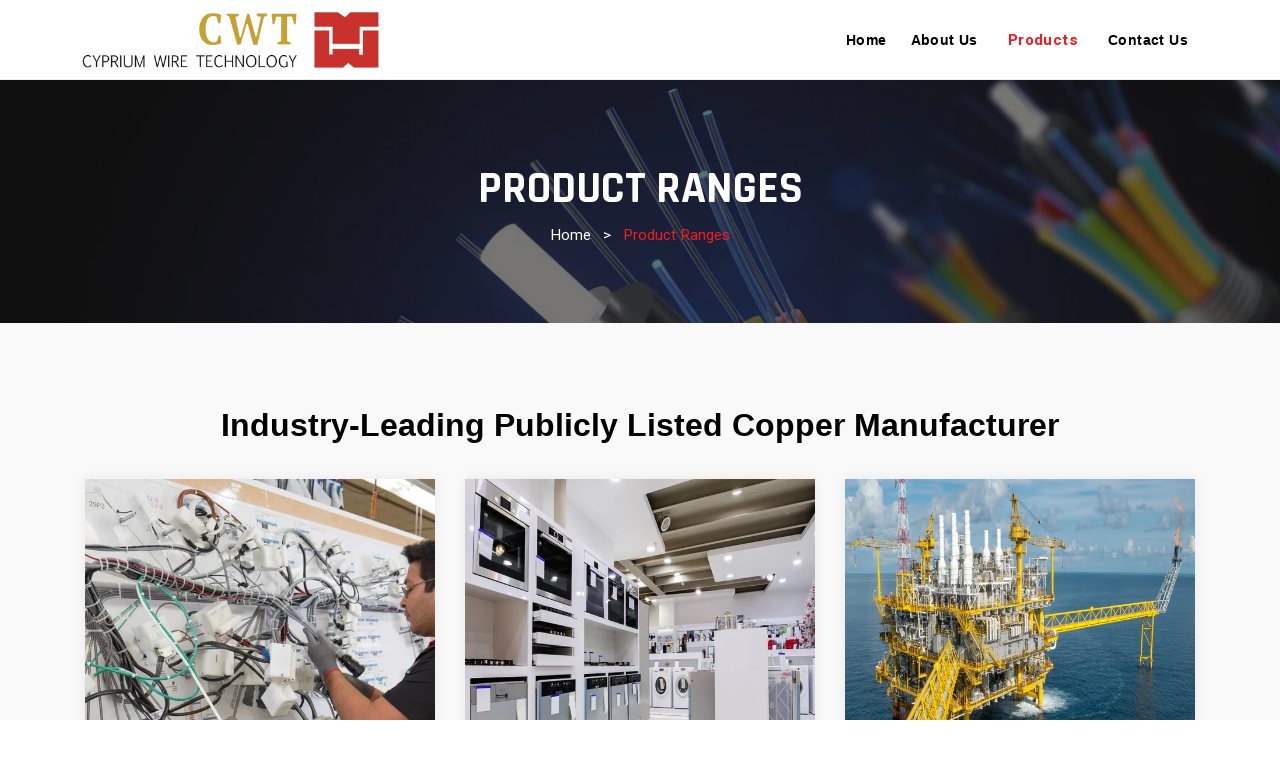

--- FILE ---
content_type: text/html; charset=UTF-8
request_url: https://twcyprium.com.my/our-products
body_size: 8945
content:
<!DOCTYPE html>
<html lang="en">
<head>
    <meta charset="UTF-8" />
    <meta name="viewport" content="width=device-width, initial-scale=1.0">
    <meta http-equiv="X-UA-Compatible" content="ie=edge">

    <title>Malaysia's Trusted Copper Wire & Cable Manufacturer | CWT</title>
    <meta name="revisit-after" content="2 days">
    <meta name="description" content="CWT is one of the leading copper wire & cable manufacturers in Malaysia, providing top-quality cable-wire solutions since 2019. Explore our products today!">
    <meta name="copyright" content="Cyprium Wire Technology SDN BHD">
    <meta name="robots" content="NOODP">
    <meta name="url" content="https://twcyprium.com.my/our-products">

    <!-- HEADER CONS SECTION -->
    <meta name="theme-color" content="#222222">
<!-- FAVICON AND TOUCH ICONS  -->
<link rel="apple-touch-icon" sizes="144x144" href="https://twcyprium.com.my/img/apple-touch-icon-144x144.png">
<link rel="apple-touch-icon" sizes="114x114" href="https://twcyprium.com.my/img/apple-touch-icon-114x114.png">
<link rel="apple-touch-icon" sizes="72x72" href="https://twcyprium.com.my/img/apple-touch-icon-72x72.png">
<link rel="apple-touch-icon" sizes="57x57" href="https://twcyprium.com.my/img/apple-touch-icon-57x57.png">
<link rel="icon" sizes="32x32" href="https://twcyprium.com.my/img/favicon-32x32.png">
<link rel="icon" sizes="192x192" href="https://twcyprium.com.my/img/favicon-192x192.png">
<!-- CSS LIBS -->
<link rel="stylesheet" href="https://fonts.googleapis.com/css?family=Heebo:400,500,700%7cRajdhani:400,500,600,700&display=swap">
<link rel="stylesheet" href="https://twcyprium.com.my/assets/css/libraries.css">
<link rel="stylesheet" href="https://twcyprium.com.my/assets/css/style.css">
<style>
	/*GENERAL SECTION*/
	#general-color-title {
		background: linear-gradient(to right, #ec1e24 0%, #ff4430 51%, #ec1e24 100%);
      	background-size: 200% auto;
      	-webkit-text-fill-color: transparent;
      	-webkit-background-clip: text;
	    line-height: 1.4;
	    margin-bottom: 0;
	    font-family: 'Roboto',sans-serif;
        font-style: normal;
  	}
	#general-big-title {
	  	font-size: 32px;
	  	color: #000000;
	  	line-height: 1.4;
	  	margin-bottom: 0.5rem;
	  	font-family: 'Roboto',sans-serif;
        font-style: normal;
	}
	#general-p {
	    line-height: 1.6;
	    font-size: 16px;
	    color: #000000;
	    font-family: 'Roboto',sans-serif;
        font-style: normal;
        font-weight: 300;
	}
	#general-white-color-title {
		color: #fff;
	    line-height: 1.4;
	    margin-bottom: 0;
	    font-family: 'Roboto',sans-serif;
        font-style: normal;
  	}
	#general-white-big-title {
	    font-size: 32px;
	    line-height: 1.4;
	    color: #fff;
	    font-weight: 700;
	    margin-bottom: 0;
	    font-family: 'Roboto',sans-serif;
        font-style: normal;
    }
    #general-white-p {
        line-height: 1.6;
	    font-size: 16px;
	    color: #fff;
	    font-family: 'Roboto',sans-serif;
        font-style: normal;
        font-weight: 300;
    }
    .p-link {
        font-weight: 500;
        cursor: pointer;
        color: #191919 !important;
        text-decoration: underline !important;
    }
    #einfo1more {
        display: none;
    }
	@media (max-width: 991px){
		#general-color-title {
            font-size: 14px;
        }
      	#general-big-title {
          	font-size: 21px;
      	}
      	#general-white-big-title {
		    font-size: 24px;
		    margin-bottom: 5px;
	    }
      	#general-p {
          	font-size: 14px;
          	line-height: 1.4;
          	margin-top: 0;
      	}
      	#general-white-p {
        	font-size: 14px;
          	line-height: 1.4;
          	margin-top: 0;
    	}
     }

     /*BREADCRUMB SECTION*/
	#pageTitle{
		padding-top: 5rem;
		padding-bottom: 5rem;
		background-position: bottom !important;
	}
	.bg-overlay-3:before {
	    background-color: rgba(27, 26, 26, 0.6);
	}
	#bc-title{
		font-size: 45px;
		line-height: 1.3;
	}
	.page-title .breadcrumb {
	    margin-top: 10px;
	}
	#bc-link:hover{
		transition: 0.3s;
		color: #ec1e24;
	}
	@media (max-width: 991px){
		#pageTitle{
			padding-top: 3rem;
			padding-bottom: 3rem;
		}
		#bc-title{
			font-size: 30px !important;
		}
	}

	/*HEADER SECTION*/
	.navbar .nav__item .nav__item-link:before {
	    left: 10px;
	    top: 70px;
	    width: 80%;
	    background-color: #ec1e24;
	}
	.header-logo{
		padding-left: 5rem;
	}
	#header-btn{
		padding-right: 5rem;
	}
	#header-btn-size{
		width: 160px;
		background: linear-gradient(to right, #ec1e24 0%, #ff4430 51%, #ec1e24 100%);
        background-size: 200% auto;
        border: none;
        height: 50px;
    	line-height: 50px;
	}
	#header-btn-size:hover{
		background: linear-gradient(to right, #ec1e24 0%, #ff4430 51%, #ec1e24 100%);
        background-position: right center;
        background-size: 200% auto;
	}
	.navbar .nav__item .nav__item-link {
		color: #000;
		font-family: 'Roboto',sans-serif;
        font-style: normal;
	}
	.navbar .nav__item .nav__item-link:hover {
		color: #ec1e24;
	}
	.header-active{
		color: #ec1e24;
		font-size: 15px;
	    font-weight: 700;
	    text-transform: capitalize;
	    display: block;
	    position: relative;
	    line-height: 100px;
	    letter-spacing: 0.4px;
	    padding: 0 18px;
	}
	.fixed-navbar .header-active{
		line-height: 90px;
	}
	.header-active:hover{
		color: #ec1e24;
	}
	.ml-auto, .mx-auto {
	    margin-left: auto!important;
	    margin-right: 0 !important;
	}
	#scrollTopBtn {
	    display: none;
	}
	.navbar .dropdown-menu {
	    background-color: #1b2630;
	}
	.navbar .dropdown-menu .nav__item .nav__item-link {
	    color: #fff !important;
	}
	.navbar .dropdown-menu .nav__item .nav__item-link:after {
	    color: #ec1e24;
	}
	.navbar .dropdown-menu .nav__item .nav__item-link:hover:after {
	    left: -25px;
	}
	.navbar .dropdown-toggle:after {
		display: none;
	}
	.navbar {
	    height: 80px;
	}
	.fixed-navbar {
		height: 80px;
	}
	#header-btn-icon{
		vertical-align: middle;
    	font-size: 17px;
	}
	#header-btn-p{
    	font-size: 14px;
	}
	.dropdown-menu {
	    top: 90%;
	}
	#logo-width {
		width: 300px;
		height: auto;
	}
	@media (max-width: 991px){
		.header-logo{
			padding-left: 1rem;
		}
		#header-btn{
			padding-right: 0;
		}
		#header-btn-size{
			display: none;
		}
		.header {
			display: block;
		}
		.header-active{
			line-height: 35px !important;
    		padding-left: 15px
		}
		.header .navbar, .header .navbar>.container, .header .navbar>.container-fluid {
		    height: 60px;
		}
		#header-btn-icon {
		    font-size: 15px;
		}
		#header-btn-p {
		    font-size: 13px;
		}
		#logo-width {
			width: 190px;
			height: auto;
		}
	}

	/*FOOTER SECTION*/
	.footer-top {
	    padding-top: 4rem;
	    padding-bottom: 3rem;
	}
	#footer-p{
		font-size: 14px;
		line-height: 1.5;
		margin-bottom: 1rem;
	}
	#footer-link{
		color: #fff;
		transition: .3s;
		font-size: 16px;
	}
	#footer-link-phone{
		color: #fff;
		transition: .3s;
		font-size: 20px;
	}
	#footer-link-phone:hover{
		color: #ec1e24;
		transition: .3s;
	}
	#footer-link:hover{
		color: #ec1e24;
		transition: .3s;
	}
	#web-link{
		transition: .3s;
		font-size: 10px;
	}
	#web-link:hover{
		transition: .3s;
		color: #ec1e24;
	}
	#footer-btn{
		background: linear-gradient(to right, #ec1e24 0%, #ff4430 51%, #ec1e24 100%);
	    background-size: 200% auto;
	    border: none;
	    font-weight: 600;
	    width: 135px;
	    height: 45px;
	    line-height: 45px;
	    margin-top: 0.5rem;
	}
	#footer-btn:hover{
		background: linear-gradient(to right, #ec1e24 0%, #ff4430 51%, #ec1e24 100%);
	    background-position: right center;
	    background-size: 200% auto;
	}
	.footer__widget-title {
	    font-size: 20px;
	    margin-bottom: 15px;
	}
	#li-touch{
		color: #fff;
		font-size: 18px;
		line-height: 1.3;
		margin-bottom: 1rem;
	}
	#icon-link{
		margin-right: 0.5rem;
	}
	.footer-social{
		margin-top: 3rem !important;
	}
	#footer-copyright {
		color: #fff;
	    line-height: 1.4;
	    margin-bottom: 0;
	    font-size: 12px;
	}
	#small-p {
		color: #fff;
	    font-size: 10px;
	}
	.footer__copyright {
	    padding-top: 10px;
	    padding-bottom: 10px;
	}
	#small-p {
	    margin-bottom: 0;
	}
	.footer-bottom {
	    background-color: #222;
	    border-top: 1px solid #dddddd45;
	}
	.footer {
	    background-color: #222;
	}
	#footer-icon {
		position: absolute;
		color: #fff;
		font-weight: 700;
		margin-top: 0.5rem;
	}
	#footer-span {
	    font-size: 14px;
	    line-height: 1.4;
	    margin-left: 1.5rem;
	    margin-top: 1px;
	    position: absolute;
	}
	#footer-logo {
		width: 83%;
		margin-bottom: 5px;
	}
	@media (max-width: 991px){
		.footer-top {
		    padding-top: 2rem;
		    padding-bottom: 0;
		}
		#footer-p{
			font-size: 12px;
		}
		#footer-link {
		    font-size: 14px;
		}
		.footer-top .footer__widget-title {
		    margin-bottom: 10px;
		}
		#li-touch {
			font-size: 14px;
		}
		.footer-bottom {
		    padding: 15px 0;
		}
		.footer__copyright {
		    padding-top: 0rem;
		    padding-bottom: 0;
		}
		#footer-copyright {
		    font-size: 11px;
		}
	}
	@media (max-width: 767px){
		#footer-logo {
			width: 83%;
		}
		#footer-p {
		    font-size: 13px;
		    line-height: 1.4;
		    text-align: left;
		    margin-bottom: .8rem;
		}
	}

	/* WHATAPP DESKTOP SECTION */
	.floating_button_container:before {
        content: "";
        width: 11px;
        height: 11px;
        background-color: rgb(255, 0, 0);
        display: block;
        position: absolute;
        z-index: 1;
        right: 5px;
        top: -7px;
        border-radius: 50%;
    }
    #whatapp-icon{
        font-size: 32px;
    }
    .floating_button_container {
        position: fixed;
        bottom: 30px;
        right: 15px;
        z-index: 1000;
    }
    .floating_button_container > a.floating_button {
        background-color: #22c15e;
		background: linear-gradient(58deg, #075e54 0%, #128c7e 10%, #25d366 100%);
        padding: 9px 17px 9px;
        font-size: 30px;
        border-radius: 50%;
        color: #fff;
        box-shadow: 0 4px 8px rgba(0,0,0,.3);
        transition: all 0.3 ease-in-out;
        -webkit-transition: all 0.3 ease-in-out;
        -moz-transition: all 0.3 ease-in-out;
        -o-transition: all 0.3 ease-in-out;
    }
    .floating_button_container > a.floating_button:hover {
        background: linear-gradient(58deg, #075e54 0%, #128c7e 10%, #25d366 100%);
    }
    @media (max-width: 767px){

    }

    /* WHATAPP MOBILE SECTION */
    #sticky-div {
        display: none;
    }
    @media (max-width: 767px){
        #sticky-div {
            display: block;
        }
        .mobile-social-sidebar {
            position: fixed;
            bottom: 0;
            opacity: 1;
            padding: 0;
            margin: 0;
            width: 100vw;
            max-width: 100%;
            height: auto;
            max-height: none;
            cursor: pointer;
            z-index: 100;
            transition: bottom 1s ease,opacity .5s cubic-bezier(.39,-.31,1,.29);
        }
        .mobile-social-sidebar .entry-shares {
            list-style-type: none;
            width: 100%;
            max-width: 100%;
            padding: 0;
            margin: 0;
            display: -ms-flexbox!important;
            display: flex!important;
            -ms-flex-direction: row!important;
            flex-direction: row!important;
            -ms-flex-pack: justify!important;
            justify-content: space-between!important;
            -ms-flex-align: center!important;
            align-items: center!important;
        }
        .mobile-social-sidebar .entry-shares li {
            -ms-flex: 1;
            flex: 1;
            -ms-flex-positive: 1;
            flex-grow: 1;
        }
        #sticky-whatsapp-btn {
            width: 100%;
            height: 100%;
            z-index: 101;
            color: #fff;
            background-color: #ec1e24;
    		background: linear-gradient(to right, #ec1e24 0%, #ff4430 51%, #ec1e24 100%);
    		background-size: 200% auto;
            padding: .25rem 0 .6rem;
            display: -ms-flexbox!important;
            display: flex!important;
            -ms-flex-direction: column!important;
            flex-direction: column!important;
            -ms-flex-pack: justify!important;
            justify-content: space-between!important;
            -ms-flex-align: center!important;
            align-items: center!important;
        }
        #sticky-whatsapp-btn:hover {
            background: linear-gradient(to right, #ec1e24 0%, #ff4430 51%, #ec1e24 100%);
            background-position: right center;
    		background-size: 200% auto;
        }
        #sticky-icon {
            color: #fff;
            font-size: 16px;
        }
        #sticky-icon span {
            font-size: 23.5px;
            line-height: 1.1;
            font-weight: 600;
            font-family: 'Roboto', 'Helvetica Neue', Helvetica, Arial, sans-serif;
        }
        #sticky-icon small {
            font-size: 15px;
        }
    }
</style>
<!-- Global site tag (gtag.js) - Google Analytics -->
<script async src="https://www.googletagmanager.com/gtag/js?id=UA-195079428-1"></script>
<script>
	window.dataLayer = window.dataLayer || [];
	function gtag(){dataLayer.push(arguments);}
	gtag('js', new Date());

	gtag('config', 'UA-195079428-1');
</script>    <!-- END OF HEADER CONS SECTION -->

    <style>
        /*Our PRODUCTS SECTION*/
        #servicesCarousel{
            padding-top: 5rem;
            padding-bottom: 4rem;
            background-color: #f9f9f9;
        }
        #servicesCarousel:before {
            display: none;
        }
        .services-layout2 .service__title {
            border-bottom: none;
            padding-bottom: 0;
            margin-bottom: 0;
        }
        .service-item .service__content {
            background-color: #fff;
            padding: 0;
            text-align: center;
        }
        .service-item .service__icon {
            margin-bottom: 1rem;
        }
        .heading {
            margin-bottom: 2rem;
        }
        #wcu-box-title{
            color: #222;
            line-height: 1.4;
            margin-bottom: 0.5rem;
            font-size: 18px;
            font-family: 'Roboto',sans-serif;
            font-style: normal;
        }
        .service-item .service__icon i {
            color: #ec1e24;
        }
        #category-info{
            padding: 15px;
            border-top: 1px solid #ddd;
        }
        .service__content:hover #wcu-box-title {
            color: #ec1e24;
            transition: 0.3s;
        }
        #product-btn {
            color: #ec1e24;
            background: transparent;
            border: 2px solid #ec1e24;
            font-size: 14px;
            font-weight: 700;
            width: 160px;
            height: 40px;
            line-height: 36px;
            margin-top: 0;
            transition: 0.3s;
        }
        #product-btn:hover {
            color: #fff;
            background: linear-gradient(to right, #ec1e24 0%, #ff4430 51%, #ec1e24 100%);
            transition: 0.3s;
        }
        @media (max-width: 991px){
            #servicesCarousel{
                padding-top: 3rem;
                padding-bottom: 2rem;
            }
            #general-big-title {
                font-size: 20px;
            }
            .heading {
                margin-bottom: 1.5rem;
            }
            #wcu-box-title {
                font-size: 16px;
            }
            #category-info{
                padding: 11px;
            }
        }
    </style>
</head>

<body>
    <div class="wrapper">
        <!-- HEADER SECTION -->
        <header id="header" class="header header-layout1">
    <nav class="navbar navbar-expand-lg sticky-navbar">
        <div class="container-fluid px-0">
            <div class="header-logo">
                    <a href="https://twcyprium.com.my/">
                        <img src="https://twcyprium.com.my/img/logo-5.png" srcset="https://twcyprium.com.my/img/logo-5-2.png" id="logo-width" alt="Cyprium Wire Technology" title="Cyprium Wire Technology">
                    </a>
            </div>
            <button class="navbar-toggler" type="button">
                <span class="menu-lines"><span></span></span>
            </button>
            <div class="collapse navbar-collapse" id="mainNavigation">
                <ul class="navbar-nav mx-auto">
                    <li class="nav__item">
                        <a  href="https://twcyprium.com.my/" class="nav__item-link">Home</a>
                    </li>
                    <li class="nav__item with-dropdown">
                        <a  href="javascript:void(0)" class="dropdown-toggle nav__item-link">About Us</a>
                        <i class="fa fa-angle-right" data-toggle="dropdown"></i>
                        <ul class="dropdown-menu">
                            <li class="nav__item"><a href="https://twcyprium.com.my/about" class="nav__item-link">About Cyprium Wire</a></li>
                            <li class="nav__item"><a href="https://twcyprium.com.my/company-structure" class="nav__item-link">Company Structure</a></li>
                            <li class="nav__item"><a href="https://twcyprium.com.my/management-team" class="nav__item-link">BOD & Management Team</a></li>
                            <li class="nav__item"><a href="https://twcyprium.com.my/safety-committee" class="nav__item-link">Safety Committee</a></li>
                        </ul>
                    </li>
                    <li class="nav__item with-dropdown">
                        <a class="header-active" href="javascript:void(0)" class="dropdown-toggle nav__item-link">Products</a>
                        <i class="fa fa-angle-right" data-toggle="dropdown"></i>
                        <ul class="dropdown-menu">
                            <li class="nav__item"><a href="https://twcyprium.com.my/our-products" class="nav__item-link">Product Ranges</a></li>
                            <li class="nav__item"><a href="https://twcyprium.com.my/certification" class="nav__item-link">Certification</a></li>
                        </ul>
                    </li>
                    <!--<li class="nav__item">
                        <a  href="https://twcyprium.com.my/activity" class="nav__item-link">Activities</a>
                    </li>-->
                    <li class="nav__item">
                        <a  href="https://twcyprium.com.my/contact" class="nav__item-link">Contact Us</a>
                    </li>
                </ul>
            </div>
            <div class="navbar-modules" id="header-btn">
                <!--<ul class="list-unstyled d-flex align-items-center modules__btns-list">
                    <li>
                        <div class="dropdown dropdown__lang">
                            <a href="tel:+606-5401080" class="btn btn__secondary module__btn-request" id="header-btn-size">
                                <span id="header-btn-p"><i class="fa fa-phone" id="header-btn-icon"></i>&nbsp;&nbsp;CALL US NOW</span>
                            </a>
                        </div>
                    </li>
                </ul>-->
            </div>
        </div>
     </nav>

    <!-- FLOATING BUTTON SECTION
    <div class="floating_button_container">
        <a href="https://wa.me/60122630100" target="_blank" class="floating_button"><i class="fa fa-whatsapp" id="whatapp-icon"></i></a>
    </div>
    END OF FLOATING BUTTON SECTION -->
</header>        <!-- END OF HEADER SECTION -->

        <!-- BREADCRUMB SECTION -->
        <section id="pageTitle" class="page-title text-center bg-overlay bg-overlay-3 bg-parallax">
            <div class="bg-img"><img src="img/breadcrumb-2.jpg" alt="Breadcrumb Image" title="Breadcrumb Image"></div>
            <div class="container">
                <div class="row">
                    <div class="col-sm-12 col-md-12 col-lg-12" style="text-align: center;">
                        <h1 class="pagetitle__heading" id="bc-title">PRODUCT RANGES</h1>
                        <nav aria-label="breadcrumb">
                            <ol class="breadcrumb" style="display: block">
                                <li class="breadcrumb-item" style="color: #fff;"><a href="https://twcyprium.com.my/" id="bc-link">Home</a> &nbsp;&nbsp;>&nbsp;&nbsp; <span style="color: #ec1e24;">Product Ranges</span></li>
                            </ol>
                        </nav>
                    </div>
                </div>
            </div>
        </section>
        <!-- END OF BREADCRUMB SECTION -->

        <!-- CATEGORY SECTION -->
        <section id="servicesCarousel" class="services services-layout2 services-carousel">
            <div class="container">
                <div class="heading" style="text-align: center;">
                    <h3 class="heading__title mb-0" id="general-big-title">Industry-Leading Publicly Listed Copper Manufacturer</h3>
                </div>
                <div class="row">
                                        <div class="col-lg-4">
                        <div class="service-item">
                            <div class="service__content">
                                <a href="https://twcyprium.com.my/product/automotive-cables">
                                    <div class="service__img">
                                        <img class="lazyload img-fluid" data-src="https://twcyprium.com.my/my_asset/category/43.-Testing-board-1_600x600.jpg" alt="Automotive Cables" title="Automotive Cables">
                                    </div>
                                </a>
                                <a href="https://twcyprium.com.my/product/automotive-cables">
                                    <div id="category-info">
                                        <h4 class="service__title" id="wcu-box-title">Automotive Cables</h4>

                                        <a href="https://twcyprium.com.my/product/automotive-cables" class="btn btn__secondary" id="product-btn">
                                            Explore More&nbsp;&nbsp;<i class="fa fa-angle-right"></i>
                                        </a>
                                    </div>
                                </a>
                            </div>
                        </div>
                    </div>
                                        <div class="col-lg-4">
                        <div class="service-item">
                            <div class="service__content">
                                <a href="https://twcyprium.com.my/product/e-and-e-cables">
                                    <div class="service__img">
                                        <img class="lazyload img-fluid" data-src="https://twcyprium.com.my/my_asset/category/Home app.jpg" alt="E&E Cables" title="E&E Cables">
                                    </div>
                                </a>
                                <a href="https://twcyprium.com.my/product/e-and-e-cables">
                                    <div id="category-info">
                                        <h4 class="service__title" id="wcu-box-title">E&E Cables</h4>

                                        <a href="https://twcyprium.com.my/product/e-and-e-cables" class="btn btn__secondary" id="product-btn">
                                            Explore More&nbsp;&nbsp;<i class="fa fa-angle-right"></i>
                                        </a>
                                    </div>
                                </a>
                            </div>
                        </div>
                    </div>
                                        <div class="col-lg-4">
                        <div class="service-item">
                            <div class="service__content">
                                <a href="https://twcyprium.com.my/product/oil-and-gas-cables">
                                    <div class="service__img">
                                        <img class="lazyload img-fluid" data-src="https://twcyprium.com.my/my_asset/category/Oil_and_gas_600x600.jpg" alt="Oil and Gas Cables" title="Oil and Gas Cables">
                                    </div>
                                </a>
                                <a href="https://twcyprium.com.my/product/oil-and-gas-cables">
                                    <div id="category-info">
                                        <h4 class="service__title" id="wcu-box-title">Oil and Gas Cables</h4>

                                        <a href="https://twcyprium.com.my/product/oil-and-gas-cables" class="btn btn__secondary" id="product-btn">
                                            Explore More&nbsp;&nbsp;<i class="fa fa-angle-right"></i>
                                        </a>
                                    </div>
                                </a>
                            </div>
                        </div>
                    </div>
                                        <div class="col-lg-4">
                        <div class="service-item">
                            <div class="service__content">
                                <a href="https://twcyprium.com.my/product/solar-cables">
                                    <div class="service__img">
                                        <img class="lazyload img-fluid" data-src="https://twcyprium.com.my/my_asset/category/Solar_panel_600x600.jpg" alt="Solar Cables" title="Solar Cables">
                                    </div>
                                </a>
                                <a href="https://twcyprium.com.my/product/solar-cables">
                                    <div id="category-info">
                                        <h4 class="service__title" id="wcu-box-title">Solar Cables</h4>

                                        <a href="https://twcyprium.com.my/product/solar-cables" class="btn btn__secondary" id="product-btn">
                                            Explore More&nbsp;&nbsp;<i class="fa fa-angle-right"></i>
                                        </a>
                                    </div>
                                </a>
                            </div>
                        </div>
                    </div>
                                        <div class="col-lg-4">
                        <div class="service-item">
                            <div class="service__content">
                                <a href="https://twcyprium.com.my/product/other-cable">
                                    <div class="service__img">
                                        <img class="lazyload img-fluid" data-src="https://twcyprium.com.my/my_asset/Product module - others cover photo.png" alt="Other Cables" title="Other Cables">
                                    </div>
                                </a>
                                <a href="https://twcyprium.com.my/product/other-cable">
                                    <div id="category-info">
                                        <h4 class="service__title" id="wcu-box-title">Other Cables</h4>

                                        <a href="https://twcyprium.com.my/product/other-cable" class="btn btn__secondary" id="product-btn">
                                            Explore More&nbsp;&nbsp;<i class="fa fa-angle-right"></i>
                                        </a>
                                    </div>
                                </a>
                            </div>
                        </div>
                    </div>
                                        <div class="col-lg-4">
                        <div class="service-item">
                            <div class="service__content">
                                <a href="https://twcyprium.com.my/product/ul">
                                    <div class="service__img">
                                        <img class="lazyload img-fluid" data-src="https://twcyprium.com.my/my_asset/UL-listing.jpg" alt="UL Cable" title="UL Cable">
                                    </div>
                                </a>
                                <a href="https://twcyprium.com.my/product/ul">
                                    <div id="category-info">
                                        <h4 class="service__title" id="wcu-box-title">UL Cable</h4>

                                        <a href="https://twcyprium.com.my/product/ul" class="btn btn__secondary" id="product-btn">
                                            Explore More&nbsp;&nbsp;<i class="fa fa-angle-right"></i>
                                        </a>
                                    </div>
                                </a>
                            </div>
                        </div>
                    </div>
                                    </div>
            </div>
        </section>
        <!-- END OF CATEGORY SECTION -->

        <!-- FOOTER SECTION -->
        <footer id="footer" class="footer">
    <div class="footer-top">
        <div class="container">
            <div class="row">
                <div class="col-sm-12 col-md-12 col-lg-4 footer__widget footer__widget-about" id="footer-sec">
                    <div class="footer__widget-content">
                        <img src="https://twcyprium.com.my/img/logo-footer-5.png" srcset="https://twcyprium.com.my/img/logofooter52.png" alt="Cyprium Wire Technology" title="Cyprium Wire Technology" id="footer-logo">
                        <p id="footer-p">
                            CYPRIUM WIRE TEHCNOLOGY SDN BHD (CWT) was incorporated in 2019. CWT is a major subsidiary of Ta Win Holdings Berhad, a publicly listed integrated copper manufacturer based in Malaysia.
                        </p>
                        <p id="footer-p"><a id="footer-link" href="https://twcyprium.com.my/">twcyprium.com.my</a></p>
                    </div>
                </div>
                <div class="col-sm-6 col-md-6 col-lg-2 footer__widget footer__widget-nav">
                    <h6 class="footer__widget-title">Sitemap</h6>
                    <div class="footer__widget-content">
                        <nav>
                            <ul class="list-unstyled">
                                <li><a id="footer-link" href="https://twcyprium.com.my/">Home</a></li>
                                <li><a id="footer-link" href="https://twcyprium.com.my/about">About Us</a></li>
                                <li><a id="footer-link" href="https://twcyprium.com.my/our-products">Our Products</a></li>
                                <li><a id="footer-link" href="https://twcyprium.com.my/activity">Activities</a></li>
                                <li><a id="footer-link" href="https://twcyprium.com.my/contact">Contact Us</a></li>
                            </ul>
                        </nav>
                    </div>
                </div>
                <div class="col-sm-6 col-md-6 col-lg-3 footer__widget footer__widget-nav">
                    <h6 class="footer__widget-title">Product Ranges</h6>
                                        <div class="footer__widget-content">
                        <nav>
                            <ul class="list-unstyled">
                                                                    <li><a id="footer-link" href="https://twcyprium.com.my/product/automotive-cables">Automotive Cables</a></li>
                                                                    <li><a id="footer-link" href="https://twcyprium.com.my/product/e-and-e-cables">E&E Cables</a></li>
                                                                    <li><a id="footer-link" href="https://twcyprium.com.my/product/oil-and-gas-cables">Oil and Gas Cables</a></li>
                                                                    <li><a id="footer-link" href="https://twcyprium.com.my/product/solar-cables">Solar Cables</a></li>
                                                                    <li><a id="footer-link" href="https://twcyprium.com.my/product/other-cable">Other Cables</a></li>
                                                                    <li><a id="footer-link" href="https://twcyprium.com.my/product/ul">UL Cable</a></li>
                                                            </ul>
                        </nav>
                    </div>
                                    </div>
                <div class="col-12 col-sm-12 col-md-12 col-lg-3 footer__widget footer__widget-nav">
                    <h6 class="footer__widget-title">Get In Touch</h6>
                    <div class="footer__widget-content">
                        <nav>
                            <ul class="list-unstyled">
                                <li id="li-touch">
                                    <i class="fa fa-phone" id="footer-icon"></i>&nbsp;
                                    <span id="footer-span"><a id="footer-link-phone" href="tel:+6012-2912033">012-291 2033</a></span>
                                </li>
                                <li id="li-touch">
                                    <i class="fa fa-envelope" id="footer-icon"></i>&nbsp;
                                    <span id="footer-span"><a id="footer-link" href="mailto:info@twcyprium.com">info@twcyprium.com</a></span>
                                </li>
                                <li id="li-touch">
                                    <i class="fa fa-map-marker" id="footer-icon"></i>&nbsp;
                                    <span id="footer-span">Lot 63-70 , Block 3, Jalan Industrial 21, Alor Gajah Industrial Estate, 78000 Melaka, Malaysia</span>
                                </li>
                            </ul>
                            <div class="footer-social d-md-none d-lg-block">
                                <a href="https://www.facebook.com/Cyprium-Wire-Technology-SDN-BHD-103688311689056" target="blank" id="icon-link">
                                    <img src="https://twcyprium.com.my/assets/images/icons/facebook.png" title="Facebook" alt="Facebook" width="40px" height="40">
                                </a>
                                <a href="https://goo.gl/maps/6RmAeH3VtxMabU5w9" target="_blank" id="icon-link">
                                    <img src="https://twcyprium.com.my/assets/images/icons/google-map.png" title="Google Map" alt="Google Map" width="40px" height="40">
                                </a>
                                <a href="https://ul.waze.com/ul?place=ChIJWYQdmEv90TERrLlBWBYvg5I&ll=2.36252550%2C102.19623150&navigate=yes&utm_campaign=default&utm_source=waze_website&utm_medium=lm_share_location" target="_blank" id="icon-link">
                                    <img src="https://twcyprium.com.my/assets/images/icons/waze.png" title="Waze" alt="Waze" width="40px" height="40">
                                </a>
                            </div>
                        </nav>
                    </div>
                </div>
            </div>
        </div>
    </div>
    <div class="footer-bottom">
        <div class="container">
            <div class="row">
                <div class="col-sm-12 col-md-12 col-lg-12">
                    <div class="footer__copyright text-center">
                        <p id="footer-copyright">© 2026 Cyprium Wire Technology Sdn Bhd. All Rights Reserved.</p>
                        <p id="small-p">Powered by Winnefy - <a id="web-link" href="https://www.winnefy.com/" target="_blank">Web Design Malaysia</a></p>
                    </div>
                </div>
            </div>
        </div>
    </div>

</footer>        <!-- END OF FOOTER SECTION -->
    </div>

    <!-- FOOTER CONS SECTION -->
    <script src="https://twcyprium.com.my/assets/js/jquery-3.3.1.min.js"></script>
<script src="https://twcyprium.com.my/assets/js/plugins.js"></script>
<script src="https://twcyprium.com.my/assets/js/main.js"></script>
<script src="https://twcyprium.com.my/assets/js/lazysizes.min.js"></script>
<script>
    // disable right click
    document.addEventListener('contextmenu', event => event.preventDefault());
 
    document.onkeydown = function (e) {
        // disable F12 key
        if(e.keyCode == 123) {
            return false;
        }
        
        // disable I key
        if(e.ctrlKey && e.shiftKey && e.keyCode == 73){
            return false;
        }
        
        // disable J key
        if(e.ctrlKey && e.shiftKey && e.keyCode == 74) {
            return false;
        }
 
        // disable U key
        if(e.ctrlKey && e.keyCode == 85) {
            return false;
        }
    }
</script>    <!-- END OF FOOTER CONS SECTION -->
</body>
</html>

--- FILE ---
content_type: text/css
request_url: https://twcyprium.com.my/assets/css/style.css
body_size: 15620
content:
/*---------------------------
      Table of Contents
    -------------------------

    01- Global Styles
    02- Helper Classes
    03- Background & Colors
    04- Typography
    05- page title 
    06- Buttons
    07- Forms
    08- Tabs
    09- Icons
    10- Breadcrumb
    11- Pagination
    12- Lists
    13- Animations
    14- Header & Navbar 
    15- Accordions
    16- Banners
    17- Dividers
    18- Footer
    19- Carousel
    20- Slider
    21- Video
    22- Features
    23- Fancybox
    24- portfolio
    25- Team
    26- Testimonials
    27- Clients
    28- Blog
    29- Contact
    30- Pricing
    31- Counters
    32- Sidebar
    33- Services
    34- About
    35- Careers
    36- Call to Action

----------------------------*/
/*--------------------------
      Global Styles
---------------------------*/
html,
body {
  overflow-x: hidden;
}

body {
  background-color: #ffffff;
  font-family: "Heebo", sans-serif;
  font-size: 15px;
  font-weight: 400;
  color: #51668a;
  -webkit-font-smoothing: antialiased;
  -moz-osx-font-smoothing: grayscale;
}

::selection {
  background-color: #ff5e14;
  color: #ffffff;
}

a {
  color: #ff5e14;
  -webkit-transition: color 0.3s ease;
  -moz-transition: color 0.3s ease;
  -ms-transition: color 0.3s ease;
  -o-transition: color 0.3s ease;
  transition: color 0.3s ease;
}

a:hover {
  color: #ad3600;
  text-decoration: none;
}

section {
  position: relative;
  padding-top: 100px;
  padding-bottom: 100px;
}

img {
  max-width: 100%;
}

/*-------------------------
     RESET Default Styles
 --------------------------*/
*,
p,
h1,
h2,
h3,
h4,
h5,
h6,
ul,
ol,
li {
  margin: 0;
  padding: 0;
}

*,
:active,
:focus {
  outline: none;
}

ul,
ol {
  list-style: none;
}

button {
  border: none;
}

button,
button:focus,
.btn.focus,
.btn:focus,
.form-control,
.form-control:focus {
  outline: none;
  background-color: transparent;
  -webkit-box-shadow: none;
  -moz-box-shadow: none;
  -ms-box-shadow: none;
  -o-box-shadow: none;
  box-shadow: none;
}

textarea {
  resize: none;
}

select {
  background-color: transparent;
}

/*----------------------------
      Helper Classes
----------------------------*/
.col-padding-0>.row {
  margin: 0;
}

.col-padding-0,
.col-padding-0>.row>[class*=col-] {
  padding: 0;
}

.inner-padding {
  padding: 110px 70px;
}

.vertical-align-center {
  position: relative;
  top: 50%;
  -webkit-transform: translateY(-50%);
  -moz-transform: translateY(-50%);
  -ms-transform: translateY(-50%);
  -o-transform: translateY(-50%);
  transform: translateY(-50%);
}

.width-auto {
  width: auto !important;
}

.fz-16 {
  font-size: 16px;
}

.font-secondary {
  font-family: "Heebo", sans-serif;
}

.lh-1 {
  line-height: 1 !important;
}

.vh-100 {
  height: 100vh !important;
}

.list-inline>li {
  display: inline-block;
}

.align-v {
  display: flex;
  align-items: center;
}

.align-v-h {
  display: flex;
  justify-content: center;
  align-items: center;
}

.border-top {
  border-top: 1px solid #e7ebef !important;
}

.border-bottom {
  border-bottom: 1px solid #e7ebef !important;
}

@media (min-width: 992px) {
  .col-lg-5th {
    -ms-flex: 0 0 20%;
    flex: 0 0 20%;
    max-width: 20%;
  }
}

/*  margin Top */
.mt-0 {
  margin-top: 0 !important;
}

.mt-5 {
  margin-top: 5px !important;
}

.mt-10 {
  margin-top: 10px !important;
}

.mt-20 {
  margin-top: 20px !important;
}

.mt-30 {
  margin-top: 30px !important;
}

.mt-40 {
  margin-top: 40px !important;
}

.mt-50 {
  margin-top: 50px !important;
}

.mt-60 {
  margin-top: 60px !important;
}

.mt-70 {
  margin-top: 70px !important;
}

.mt-80 {
  margin-top: 80px !important;
}

.mt-90 {
  margin-top: 90px !important;
}

.mt-100 {
  margin-top: 100px !important;
}

.mt-120 {
  margin-top: 120px !important;
}

/* Margin Bottom */
.mb-0 {
  margin-bottom: 0 !important;
}

.mb-5 {
  margin-bottom: 5px !important;
}

.mb-10 {
  margin-bottom: 10px !important;
}

.mb-20 {
  margin-bottom: 20px !important;
}

.mb-25 {
  margin-bottom: 25px !important;
}

.mb-30 {
  margin-bottom: 30px !important;
}

.mb-40 {
  margin-bottom: 40px !important;
}

.mb-45 {
  margin-bottom: 45px !important;
}

.mb-50 {
  margin-bottom: 50px !important;
}

.mb-60 {
  margin-bottom: 60px !important;
}

.mb-70 {
  margin-bottom: 70px !important;
}

.mb-80 {
  margin-bottom: 80px !important;
}

.mb-90 {
  margin-bottom: 90px !important;
}

.mb-100 {
  margin-bottom: 100px !important;
}

.mt--100 {
  margin-top: -100px;
}

/* Margin Right */
.mr-0 {
  margin-right: 0 !important;
}

.mr-20 {
  margin-right: 20px !important;
}

.mr-30 {
  margin-right: 30px !important;
}

.mr-40 {
  margin-right: 40px !important;
}

.mr-50 {
  margin-right: 50px !important;
}

/* Margin Left */
.ml-0 {
  margin-left: 0 !important;
}

.ml-20 {
  margin-left: 20px !important;
}

.ml-30 {
  margin-left: 30px !important;
}

.ml-40 {
  margin-left: 40px !important;
}

.ml-50 {
  margin-left: 50px !important;
}

/* padding Top */
.pb-10 {
  padding-top: 10px !important;
}

.pt-20 {
  padding-top: 20px !important;
}

.pt-30 {
  padding-top: 30px !important;
}

.pt-40 {
  padding-top: 40px !important;
}

.pt-50 {
  padding-top: 50px !important;
}

.pt-60 {
  padding-top: 60px !important;
}

.pt-70 {
  padding-top: 70px !important;
}

.pt-80 {
  padding-top: 80px !important;
}

.pt-90 {
  padding-top: 90px !important;
}

.pt-100 {
  padding-top: 100px !important;
}

.pt-110 {
  padding-top: 110px !important;
}

.pt-120 {
  padding-top: 120px !important;
}

.pt-130 {
  padding-top: 130px !important;
}

.pt-140 {
  padding-top: 140px !important;
}

.pt-150 {
  padding-top: 150px !important;
}

.pt-170 {
  padding-top: 170px !important;
}

/*  Padding Bottom */
.pb-10 {
  padding-bottom: 10px !important;
}

.pb-20 {
  padding-bottom: 20px !important;
}

.pb-30 {
  padding-bottom: 30px !important;
}

.pb-40 {
  padding-bottom: 40px !important;
}

.pb-50 {
  padding-bottom: 50px !important;
}

.pb-60 {
  padding-bottom: 60px !important;
}

.pb-70 {
  padding-bottom: 70px !important;
}

.pb-80 {
  padding-bottom: 80px !important;
}

.pb-90 {
  padding-bottom: 90px !important;
}

.pb-100 {
  padding-bottom: 100px !important;
}

.pb-110 {
  padding-bottom: 110px !important;
}

.pb-120 {
  padding-bottom: 120px !important;
}

.pb-130 {
  padding-bottom: 130px !important;
}

.pb-140 {
  padding-bottom: 140px !important;
}

.pb-150 {
  padding-bottom: 150px !important;
}

.pb-170 {
  padding-bottom: 170px !important;
}

/* padding Right */
.pr-0 {
  padding-right: 0 !important;
}

.pr-15 {
  padding-right: 15px !important;
}

.pr-20 {
  padding-right: 20px !important;
}

.pr-30 {
  padding-right: 30px !important;
}

.pr-50 {
  padding-right: 50px !important;
}

.pr-60 {
  padding-right: 60px !important;
}

.pr-70 {
  padding-right: 70px !important;
}

.pr-100 {
  padding-right: 100px !important;
}

/* padding Left */
.pl-0 {
  padding-left: 0 !important;
}

.pl-15 {
  padding-left: 15px !important;
}

.pl-20 {
  padding-left: 20px !important;
}

.pl-30 {
  padding-left: 30px !important;
}

.pl-50 {
  padding-left: 50px !important;
}

.pl-60 {
  padding-left: 60px !important;
}

.pl-70 {
  padding-left: 70px !important;
}

.pl-100 {
  padding-left: 100px !important;
}

/* Large Devices */
@media only screen and (min-width: 992px) and (max-width: 1200px) {
  .inner-padding {
    padding: 120px 50px;
  }
}

/* Medium Devices */
@media only screen and (min-width: 768px) and (max-width: 991px) {
  section {
    padding: 75px 0;
  }

  .inner-padding {
    padding: 100px 50px !important;
  }

  .mt-30 {
    margin-top: 30.7692307692px !important;
  }

  .mt-40 {
    margin-top: 28.5714285714px !important;
  }

  .mt-50 {
    margin-top: 35.7142857143px !important;
  }

  .mt-60 {
    margin-top: 42.8571428571px !important;
  }

  .mt-70 {
    margin-top: 50px !important;
  }

  .mt-80 {
    margin-top: 57.1428571429px !important;
  }

  .mt-90 {
    margin-top: 64.2857142857px !important;
  }

  .mt-100 {
    margin-top: 71.4285714286px !important;
  }

  .mb-30 {
    margin-bottom: 23.0769230769px !important;
  }

  .mb-40 {
    margin-bottom: 28.5714285714px !important;
  }

  .mb-50 {
    margin-bottom: 35.7142857143px !important;
  }

  .mb-60 {
    margin-bottom: 42.8571428571px !important;
  }

  .mb-70 {
    margin-bottom: 50px !important;
  }

  .mb-80 {
    margin-bottom: 57.1428571429px !important;
  }

  .mb-90 {
    margin-bottom: 64.2857142857px !important;
  }

  .mb-100 {
    margin-bottom: 71.4285714286px !important;
  }

  .mt-120 {
    margin-top: 85.7142857143px !important;
  }

  /* Margin Right */
  .mr-30 {
    margin-right: 23.0769230769px !important;
  }

  .mr-40 {
    margin-right: 28.5714285714px !important;
  }

  .mr-50 {
    margin-right: 35.7142857143px !important;
  }

  /* Margin Left */
  .ml-30 {
    margin-left: 27.2727272727px !important;
  }

  .ml-40 {
    margin-left: 33.3333333333px !important;
  }

  .ml-50 {
    margin-left: 35.7142857143px !important;
  }

  /* padding Top */
  .pt-30 {
    padding-top: 23.0769230769px !important;
  }

  .pt-40 {
    padding-top: 28.5714285714px !important;
  }

  .pt-50 {
    padding-top: 35.7142857143px !important;
  }

  .pt-60 {
    padding-top: 42.8571428571px !important;
  }

  .pt-70 {
    padding-top: 50px !important;
  }

  .pt-80 {
    padding-top: 57.1428571429px !important;
  }

  .pt-90 {
    padding-top: 64.2857142857px !important;
  }

  .pt-100 {
    padding-top: 71.4285714286px !important;
  }

  .pt-110 {
    padding-top: 78.5714285714px !important;
  }

  .pt-120 {
    padding-top: 85.7142857143px !important;
  }

  .pt-130 {
    padding-top: 93.3333333333px !important;
  }

  .pt-140 {
    padding-top: 87.5px !important;
  }

  .pt-150 {
    padding-top: 88.2352941176px !important;
  }

  .pt-160 {
    padding-top: 88.8888888889px !important;
  }

  .pt-170 {
    padding-top: 89.4736842105px !important;
  }

  /*  Padding Bottom */
  .pb-30 {
    padding-bottom: 23.0769230769px !important;
  }

  .pb-40 {
    padding-bottom: 28.5714285714px !important;
  }

  .pb-50 {
    padding-bottom: 35.7142857143px !important;
  }

  .pb-60 {
    padding-bottom: 42.8571428571px !important;
  }

  .pb-70 {
    padding-bottom: 50px !important;
  }

  .pb-80 {
    padding-bottom: 57.1428571429px !important;
  }

  .pb-90 {
    padding-bottom: 64.2857142857px !important;
  }

  .pb-100 {
    padding-bottom: 71.4285714286px !important;
  }

  .pb-110 {
    padding-bottom: 78.5714285714px !important;
  }

  .pb-120 {
    padding-bottom: 85.7142857143px !important;
  }

  .pb-130 {
    padding-bottom: 86.6666666667px !important;
  }

  .pb-140 {
    padding-bottom: 87.5px !important;
  }

  .pb-150 {
    padding-bottom: 88.2352941176px !important;
  }

  .pb-160 {
    padding-bottom: 88.8888888889px !important;
  }

  .pb-170 {
    padding-bottom: 89.4736842105px !important;
  }
}

/* Mobile Phones and tablets */
@media only screen and (min-width: 320px) and (max-width: 767px) {
  section {
    padding: 50px 0;
  }

  .inner-padding {
    padding: 50px 30px !important;
  }

  .text-center-xs-sm {
    text-align: center !important;
  }

  .mt-30 {
    margin-top: 23.0769230769px !important;
  }

  .mt-40 {
    margin-top: 28.5714285714px !important;
  }

  .mt-50 {
    margin-top: 33.3333333333px !important;
  }

  .mt-60 {
    margin-top: 33.3333333333px !important;
  }

  .mt-70 {
    margin-top: 35px !important;
  }

  .mt-80 {
    margin-top: 40px !important;
  }

  .mt-90 {
    margin-top: 45px !important;
  }

  .mt-100 {
    margin-top: 50px !important;
  }

  .mt-120 {
    margin-top: 60px !important;
  }

  .mb-30 {
    margin-bottom: 23.0769230769px !important;
  }

  .mb-40 {
    margin-bottom: 28.5714285714px !important;
  }

  .mb-50 {
    margin-bottom: 33.3333333333px !important;
  }

  .mb-60 {
    margin-bottom: 33.3333333333px !important;
  }

  .mb-70 {
    margin-bottom: 35px !important;
  }

  .mb-80 {
    margin-bottom: 40px !important;
  }

  .mb-90 {
    margin-bottom: 45px !important;
  }

  .mb-100 {
    margin-bottom: 50px !important;
  }

  /* Margin Right */
  .mr-30 {
    margin-right: 25px !important;
  }

  .mr-40 {
    margin-right: 30.7692307692px !important;
  }

  .mr-50 {
    margin-right: 33.3333333333px !important;
  }

  /* Margin Left */
  .ml-30 {
    margin-left: 25px !important;
  }

  .ml-40 {
    margin-left: 30.7692307692px !important;
  }

  .ml-50 {
    margin-left: 33.3333333333px !important;
  }

  /* padding Top */
  .pt-30 {
    padding-top: 23.0769230769px !important;
  }

  .pt-40 {
    padding-top: 28.5714285714px !important;
  }

  .pt-50 {
    padding-top: 33.3333333333px !important;
  }

  .pt-60 {
    padding-top: 33.3333333333px !important;
  }

  .pt-70 {
    padding-top: 35px !important;
  }

  .pt-80 {
    padding-top: 40px !important;
  }

  .pt-90 {
    padding-top: 45px !important;
  }

  .pt-100 {
    padding-top: 50px !important;
  }

  .pt-110 {
    padding-top: 55px !important;
  }

  .pt-120 {
    padding-top: 60px !important;
  }

  .pt-130 {
    padding-top: 66.6666666667px !important;
  }

  .pt-140 {
    padding-top: 63.6363636364px !important;
  }

  .pt-150 {
    padding-top: 65.2173913043px !important;
  }

  .pt-160 {
    padding-top: 66.6666666667px !important;
  }

  .pt-170 {
    padding-top: 68px !important;
  }

  /*  Padding Bottom */
  .pb-30 {
    padding-bottom: 23.0769230769px !important;
  }

  .pb-40 {
    padding-bottom: 28.5714285714px !important;
  }

  .pb-50 {
    padding-bottom: 33.3333333333px !important;
  }

  .pb-60 {
    padding-bottom: 33.3333333333px !important;
  }

  .pb-70 {
    padding-bottom: 35px !important;
  }

  .pb-80 {
    padding-bottom: 40px !important;
  }

  .pb-90 {
    padding-bottom: 45px !important;
  }

  .pb-100 {
    padding-bottom: 50px !important;
  }

  .pb-110 {
    padding-bottom: 55px !important;
  }

  .pb-120 {
    padding-bottom: 60px !important;
  }

  .pb-130 {
    padding-bottom: 61.9047619048px !important;
  }

  .pb-140 {
    padding-bottom: 63.6363636364px !important;
  }

  .pb-150 {
    padding-bottom: 65.2173913043px !important;
  }

  .pb-160 {
    padding-bottom: 66.6666666667px !important;
  }

  .pb-170 {
    padding-bottom: 68px !important;
  }
}

/*-------------------------
   Background & Colors
--------------------------*/
/* Colors */
.color-white {
  color: #ffffff !important;
}

.color-gray {
  color: #f9f9f9 !important;
}

.color-dark {
  color: #222222 !important;
}

.color-theme {
  color: #ff5e14 !important;
}

.color-heading {
  color: #0b2653 !important;
}

.color-body {
  color: #51668a !important;
}

/* backgrounds */
.bg-white {
  background-color: #ffffff !important;
}

.bg-gray {
  background-color: #f9f9f9 !important;
}

.bg-dark {
  background-color: #222222 !important;
}

.bg-heading {
  background-color: #0b2653 !important;
}

.bg-theme {
  background-color: #ff5e14 !important;
}

.bg-img {
  position: relative;
  z-index: 1;
}

.bg-parallax {
  background-attachment: fixed;
}

.bg-overlay:before {
  content: "";
  position: absolute;
  top: 0;
  right: 0;
  bottom: 0;
  left: 0;
  width: 100%;
  height: 100%;
  z-index: -1;
  background-color: rgba(27, 26, 26, 0.15);
}

.bg-overlay-2:before {
  background-color: rgba(27, 26, 26, 0.05);
}

.bg-overlay-3:before {
  background-color: rgba(27, 26, 26, 0.35);
}

.bg-overlay-4:before {
  background-color: rgba(27, 26, 26, 0.75);
}

.bg-overlay-theme:before {
  background-color: rgba(255, 94, 20, 0.97);
}

.bg-overlay-theme-2:before {
  background-color: rgba(255, 94, 20, 0.85);
}

.bg-overlay-gradient:before {
  background-color: transparent;
  background: -webkit-linear-gradient(-90deg, rgba(27, 26, 26, 0) 0%, rgba(27, 26, 26, 0) 0%, #1b1a1a 85%);
  background: -moz-linear-gradient(-90deg, rgba(27, 26, 26, 0) 0%, rgba(27, 26, 26, 0) 0%, #1b1a1a 85%);
  background: -ms-linear-gradient(-90deg, rgba(27, 26, 26, 0) 0%, rgba(27, 26, 26, 0) 0%, #1b1a1a 85%);
}

.bg-overlay-gradient-2:before {
  background-color: rgba(11, 38, 83, 0.55);
  background-color: #0b2653;
  opacity: 0.55;
  background-image: -moz-linear-gradient(-90deg, rgba(27, 26, 26, 0) 0%, rgba(4, 17, 39, 0) 0%, #041127 65%);
  background-image: -webkit-linear-gradient(-90deg, rgba(27, 26, 26, 0) 0%, rgba(4, 17, 39, 0) 0%, #041127 65%);
  background-image: -ms-linear-gradient(-90deg, rgba(27, 26, 26, 0) 0%, rgba(4, 17, 39, 0) 0%, #041127 65%);
}

.bg-overlay-gradient-theme:before {
  background-image: -webkit-linear-gradient(-90deg, rgba(27, 26, 26, 0) 0%, rgba(255, 94, 20, 0) 0%, #ff5e14 65%);
  background-image: -moz-linear-gradient(-90deg, rgba(27, 26, 26, 0) 0%, rgba(255, 94, 20, 0) 0%, #ff5e14 65%);
  background-image: -ms-linear-gradient(-90deg, rgba(27, 26, 26, 0) 0%, rgba(255, 94, 20, 0) 0%, #ff5e14 65%);
}

/*-------------------------
   Typography
--------------------------*/
h1,
h2,
h3,
h4,
h5,
h6 {
  color: #0b2653;
  font-family: "Rajdhani", sans-serif;
  text-transform: capitalize;
  font-weight: 700;
  line-height: 1.1;
  margin-bottom: 23px;
}

p {
  font-size: 14px;
  line-height: 24px;
  font-weight: 400;
  margin-bottom: 15px;
}

h1 {
  font-size: 52px;
}

h2 {
  font-size: 42px;
}

h3 {
  font-size: 38px;
}

h4 {
  font-size: 32px;
}

h5 {
  font-size: 24px;
}

h6 {
  font-size: 18px;
}

.heading__subtitle {
  font-size: 15px;
  line-height: 1;
  font-weight: 700;
  color: #ff5e14;
  display: block;
  margin-bottom: 13px;
}

.heading__title {
  font-size: 40px;
  line-height: 54px;
  margin-bottom: 14px;
}

.heading__desc {
  font-size: 16px;
  line-height: 25px;
  margin-bottom: 0;
}

.divider__line+.heading__desc {
  margin-top: 22px;
}

.heading-2 .heading__title {
  font-size: 42px;
  line-height: 55px;
}

.heading-3 .heading__subtitle {
  margin-bottom: 17px;
}

.heading-3 .heading__title {
  font-size: 45px;
  line-height: 57px;
}

.heading-3 .heading__desc {
  font-size: 17px;
  line-height: 27px;
}

.heading-white .heading__subtitle {
  color: #f9f9f9;
}

.heading-white .heading__title,
.heading-white .heading__desc {
  color: #ffffff;
}

.text__block-desc {
  font-size: 16px;
  line-height: 26px;
  margin-bottom: 35px;
}

.text__block-2 {
  position: relative;
}

.text__block-2 .text__block-title {
  position: absolute;
  top: 0;
  left: 0;
}

.text__block-2 .text__block-desc {
  padding-left: 220px;
}

.text__link {
  font-size: 14px;
  font-weight: 700;
}

.text__link a {
  color: #222222;
  border-bottom: 2px solid #222222;
  transition: all 0.3s ease;
  padding-bottom: 2px;
}

.text__link:hover a {
  color: #ff5e14;
  border-bottom: 2px solid #ff5e14;
}

.text-content-section h5 {
  font-size: 26px;
}

.text-content-section h6 {
  font-size: 20px;
}

/* Medium Size Screens */
@media only screen and (min-width: 768px) and (max-width: 991px) {
  .heading__title {
    font-size: 30px;
    line-height: 40px;
  }

  .heading-2 .heading__title {
    font-size: 35px;
    line-height: 44px;
  }

  .heading-3 .heading__title {
    font-size: 37px;
    line-height: 47px;
  }

  .heading-3 .heading__desc {
    font-size: 16px;
    line-height: 26px;
  }
}

/* Mobile Phones and tablets */
@media only screen and (min-width: 320px) and (max-width: 767px) {
  .heading__title {
    font-size: 25px;
    line-height: 35px;
    margin-bottom: 10px;
  }

  .heading__title .heading__subtitle {
    font-size: 12px;
  }

  .heading-2 .heading__title {
    font-size: 28px;
    line-height: 35px;
    margin-bottom: 10px;
  }

  .heading-2 .heading__desc {
    font-size: 16px;
    font-weight: 400;
    line-height: 26px;
  }

  .heading-3 .heading__subtitle {
    margin-bottom: 13px;
  }

  .heading-3 .heading__title {
    font-size: 30px;
    line-height: 38px;
  }

  .heading-3 .heading__desc {
    font-size: 16px;
    line-height: 26px;
  }

  .text__block-desc {
    font-size: 14px;
    line-height: 24px;
    margin-bottom: 20px;
  }

  .text__block-2 .text__block-title {
    position: static;
  }

  .text__block-2 .text__block-desc {
    padding-left: 0;
  }
}

/* Custom Media in Mobile Phones */
@media only screen and (max-width: 450px) {
  .heading-2 .heading__title {
    font-size: 25px;
    line-height: 35px;
  }

  .heading-2 .heading__desc {
    font-size: 15px;
    font-weight: 400;
    line-height: 24px;
  }
}

/*-------------------------
    page title 
-------------------------*/
.pagetitle__subheading {
  font-family: "Heebo", sans-serif;
  font-size: 14px;
  font-weight: 700;
  color: #f9f9f9;
  display: block;
  margin-bottom: 20px;
}

.pagetitle__heading {
  font-size: 45px;
  line-height: 1.2;
  color: #ffffff;
  margin-bottom: 0;
}

.pagetitle__desc {
  font-size: 17px;
  font-weight: 700;
  line-height: 26px;
  color: #f9f9f9;
  margin-top: 3px;
  margin-bottom: 0;
}

.page-title {
  padding-top: 130px;
  padding-bottom: 30px;
}

.page-title .breadcrumb {
  margin-top: 30px;
  margin-bottom: 0;
}

.page-title .breadcrumb-item.active {
  color: #f9f9f9;
}

.page-title .breadcrumb-item a,
.page-title .breadcrumb-item+.breadcrumb-item::before {
  color: #ffffff;
}

.page-title .breadcrumb-item a:hover {
  color: #ff5e14;
}

.page-title-layout1 .pagetitle__heading {
  font-size: 75px;
}

.page-title-layout1 .breadcrumb {
  margin-top: 100px;
}

.page-title-layout2 {
  padding-bottom: 135px;
}

.page-title-layout2 .btn {
  margin-top: 31px;
}

.page-title-layout3 {
  padding-top: 185px;
}

.page-title-layout3 .breadcrumb {
  margin-top: 125px;
}

.page-title-layout4 {
  padding-top: 300px;
  padding-bottom: 58px;
}

.page-title-layout4 .breadcrumb {
  margin-top: 15px;
}

.page-title-layout5 {
  padding-top: 138px;
  padding-bottom: 218px;
}

.page-title-layout5 .pagetitle__subheading {
  margin-bottom: 16px;
}

.page-title-layout6 {
  padding-top: 197px;
}

.page-title-layout6 .breadcrumb {
  margin-top: 150px;
}

.page-title-layout7 {
  padding-top: 110px;
  padding-bottom: 110px;
}

.page-title-layout7 .pagetitle__heading {
  font-size: 42px;
}

.page-title-layout7 .btn {
  margin-top: 32px;
}

.page-title-layout8 {
  padding-top: 178px;
  padding-bottom: 183px;
}

.page-title-layout8 .breadcrumb {
  margin-top: 15px;
}

.page-title-layout9 {
  padding-top: 170px;
}

.page-title-layout9 .pagetitle__desc {
  margin-top: 18px;
}

.page-title-layout9 .breadcrumb {
  margin-top: 130px;
}

.page-title-layout10 {
  padding-top: 177px;
}

.page-title-layout10 .pagetitle__heading {
  font-size: 75px;
}

.page-title-layout10 .breadcrumb {
  margin-top: 134px;
}

.page-title-layout11 {
  padding-top: 136px;
  padding-bottom: 144px;
}

.page-title-layout11 .pagetitle__heading {
  font-size: 52px;
}

.page-title-layout11 .breadcrumb {
  margin-top: 25px;
}

.page-title-layout12 {
  padding-top: 136px;
}

.page-title-layout12 .pagetitle__heading {
  font-size: 52px;
}

.page-title-layout12 .pagetitle__desc {
  margin-top: 18px;
  padding-right: 50px;
  padding-left: 50px;
}

.page-title-layout12 .breadcrumb {
  margin-top: 95px;
}

/* Medium Size Devices */
@media only screen and (min-width: 768px) and (max-width: 991px) {
  .page-title {
    padding-top: 120px;
  }
}

/* Mobile Phones and tablets */
@media only screen and (min-width: 320px) and (max-width: 767px) {
  .page-title {
    padding-top: 80px;
    padding-bottom: 30px;
  }

  .pagetitle__desc {
    font-size: 15px;
    font-weight: 400;
    line-height: 23px;
  }

  .pagetitle__heading {
    font-size: 32px !important;
  }

  .page-title .breadcrumb {
    margin-top: 15px;
  }

  .page-title .breadcrumb .breadcrumb-item {
    font-size: 13px;
  }

  .pagetitle__subheading {
    font-size: 12px;
  }

  .page-title-layout5 {
    padding-bottom: 130px;
  }

  .page-title-layout12 .pagetitle__desc {
    padding-right: 0;
    padding-left: 0;
  }
}

/* Mobile Phones and tablets */
@media only screen and (min-width: 320px) and (max-width: 575px) {
  .pagetitle__heading {
    font-size: 28px !important;
  }
}

/*------------------------------*\
    BUTTONS
\*--------------------------*/
.btn {
  text-transform: capitalize;
  position: relative;
  font-size: 15px;
  font-weight: 700;
  width: 170px;
  height: 60px;
  line-height: 58px;
  border-radius: 3px;
  text-align: center;
  padding: 0;
  letter-spacing: 0.2px;
  -webkit-transition: all 0.3s ease-in-out;
  -moz-transition: all 0.3s ease-in-out;
  -ms-transition: all 0.3s ease-in-out;
  -o-transition: all 0.3s ease-in-out;
  transition: all 0.3s ease-in-out;
}

.btn:focus,
.btn.active,
.btn:active {
  -moz-box-shadow: none;
  -webkit-box-shadow: none;
  box-shadow: none;
  outline: none;
}

.btn__block {
  width: 100%;
}

/* Button Primary */
.btn__primary {
  background-color: #ff5e14;
  color: #ffffff;
  border: 2px solid #ff5e14;
}

.btn__primary:active,
.btn__primary:focus,
.btn__primary:hover {
  background-color: #0b2653;
  color: #ffffff;
  border-color: #0b2653;
}

.btn__primary.btn__hover2:active,
.btn__primary.btn__hover2:focus,
.btn__primary.btn__hover2:hover {
  background-color: #ffffff;
  color: #ff5e14;
  border-color: #ffffff;
}

.btn__primary.btn__hover3:active,
.btn__primary.btn__hover3:focus,
.btn__primary.btn__hover3:hover {
  background-color: transparent;
  color: #ff5e14;
}

/* Button Secondary*/
.btn__secondary {
  background-color: #0b2653;
  color: #ffffff;
  border: 2px solid #0b2653;
}

.btn__secondary:active,
.btn__secondary:focus,
.btn__secondary:hover {
  background-color: #ff5e14;
  color: #ffffff;
  border-color: #ff5e14;
}

.btn__secondary.btn__hover2:active,
.btn__secondary.btn__hover2:focus,
.btn__secondary.btn__hover2:hover {
  background-color: #ffffff;
  color: #0b2653;
  border-color: #ffffff;
}

.btn__default {
  background-color: transparent;
  border: 2px solid #eaeaea;
}

.btn__default:active,
.btn__default:focus,
.btn__default:hover {
  background-color: #ff5e14;
  color: #ffffff;
  border-color: #ff5e14;
}

/* Button White */
.btn__white {
  background-color: #ffffff;
  color: #0b2653;
  border: 2px solid #ffffff;
}

.btn__white:active,
.btn__white:focus,
.btn__white:hover {
  background-color: #ff5e14;
  color: #ffffff;
  border-color: #ff5e14;
}

.btn__white.btn__hover2:active,
.btn__white.btn__hover2:focus,
.btn__white.btn__hover2:hover {
  background-color: #0b2653;
  color: #ffffff;
  border-color: #0b2653;
}

.btn__rounded {
  border-radius: 50px;
}

/* Button Link */
.btn__link {
  background-color: transparent;
  border-color: transparent;
  width: auto;
  height: auto;
  line-height: 1;
  border: none;
}

.btn__link.btn__primary {
  color: #ff5e14;
}

.btn__link.btn__primary:active,
.btn__link.btn__primary:focus,
.btn__link.btn__primary:hover {
  color: #0b2653;
  background-color: transparent;
  border-color: transparent;
}

.btn__link.btn__primary.btn__hover2:active,
.btn__link.btn__primary.btn__hover2:focus,
.btn__link.btn__primary.btn__hover2:hover {
  color: #ffffff;
}

.btn__link.btn__secondary {
  color: #0b2653;
}

.btn__link.btn__secondary:active,
.btn__link.btn__secondary:focus,
.btn__link.btn__secondary:hover {
  color: #ff5e14;
  background-color: transparent;
  border-color: transparent;
}

.btn__link.btn__white {
  color: #ffffff;
}

.btn__link.btn__white:active,
.btn__link.btn__white:focus,
.btn__link.btn__white:hover {
  color: #ffffff;
  background-color: transparent;
  border-color: transparent;
}

/* Button Bordered */
.btn__bordered {
  background-color: transparent;
}

.btn__bordered.btn__primary {
  color: #ff5e14;
  border-color: #ff5e14;
}

.btn__bordered.btn__primary:active,
.btn__bordered.btn__primary:focus,
.btn__bordered.btn__primary:hover {
  color: #ffffff;
  background-color: #ff5e14;
  border-color: #ff5e14;
}

.btn__bordered.btn__secondary {
  color: #0b2653;
  border-color: #0b2653;
}

.btn__bordered.btn__secondary:active,
.btn__bordered.btn__secondary:focus,
.btn__bordered.btn__secondary:hover {
  color: #ffffff;
  background-color: #0b2653;
  border-color: #0b2653;
}

.btn__bordered.btn__white {
  color: #ffffff;
  border-color: #ffffff;
}

.btn__bordered.btn__white:active,
.btn__bordered.btn__white:focus,
.btn__bordered.btn__white:hover {
  color: #ff5e14;
  background-color: #ffffff;
  border-color: #ffffff;
}

.btn__white.btn__secondary {
  color: #0b2653;
  border-color: #ffffff;
  background-color: #ffffff;
}

.btn__white.btn__secondary:active,
.btn__white.btn__secondary:focus,
.btn__white.btn__secondary:hover {
  color: #ffffff;
  background-color: #ff5e14;
  border-color: #ff5e14;
}

.btn__video.popup-video {
  padding-left: 40px;
  color: #ffffff;
}

.btn__video.popup-video .video__player {
  position: absolute;
  top: 0;
  left: 0;
  width: 50px;
  height: 50px;
  line-height: 50px;
}

.btn__lg {
  width: 230px;
}

.btn__underlined {
  padding-bottom: 5px;
}

.btn__underlined:after {
  content: "";
  position: absolute;
  bottom: 0;
  left: 0;
  width: 100%;
  height: 2px;
  background-color: #ff5e14;
  -webkit-transition: all 0.3s ease-in-out;
  -moz-transition: all 0.3s ease-in-out;
  -ms-transition: all 0.3s ease-in-out;
  -o-transition: all 0.3s ease-in-out;
  transition: all 0.3s ease-in-out;
}

.btn__white.btn__underlined:after {
  background-color: #ffffff;
}

.btn__white.btn__underlined:hover {
  color: #0b2653;
}

.btn__white.btn__underlined:hover:after {
  background-color: #0b2653;
}

.btn i~span {
  margin-left: 6px;
}

/*---------------------------
        Forms
----------------------------*/
label {
  font-size: 14px;
  font-weight: 700;
  line-height: 1;
  margin-bottom: 15px;
  color: #0b2653;
}

.form-group {
  position: relative;
  margin-bottom: 30px;
}

.form-control {
  height: 60px;
  line-height: 60px;
  border: none;
  border: 2px solid #e7ebef;
  background-color: transparent;
  border-radius: 2px;
  padding: 0 0 0 20px;
  font-size: 14px;
}

.form-control:focus {
  background-color: transparent;
  border-color: #0072ff;
}

textarea.form-control {
  height: 110px;
  padding-top: 10px;
  line-height: 25px;
}

.form-control::-webkit-input-placeholder {
  color: #51668a;
}

.form-control:-moz-placeholder {
  color: #51668a;
}

.form-control::-moz-placeholder {
  color: #51668a;
}

.form-control:-ms-input-placeholder {
  color: #51668a;
}

.form__title {
  font-size: 18px;
  line-height: 1;
  margin-bottom: 20px;
}

.form-group-select:after {
  content: "";
  font-family: FontAwesome;
  position: absolute;
  top: 50%;
  right: 20px;
  transform: translateY(-50%);
}

.form-group-select select {
  -webkit-appearance: none;
  -moz-appearance: none;
  -ms-appearance: none;
  -o-appearance: none;
  appearance: none;
  color: #51668a;
  cursor: pointer;
}

/* Input Radio */
.label-radio {
  display: block;
  position: relative;
  padding-left: 26px;
  margin-bottom: 0;
  cursor: pointer;
  font-size: 13px;
  font-weight: 400;
  color: #51668a;
}

.label-radio input {
  position: absolute;
  z-index: -1;
  opacity: 0;
}

.radio-indicator {
  position: absolute;
  top: -1px;
  left: 0;
  height: 17px;
  width: 17px;
  background: transparent;
  border: 2px solid #eaeaea;
  border-radius: 50%;
}

.label-radio input:checked~.radio-indicator {
  background: transparent;
}

.label-radio:hover input:not([disabled]):checked~.radio-indicator,
.label-radio input:checked:focus~.radio-indicator {
  background: transparent;
}

.radio-indicator:after {
  content: "";
  position: absolute;
  display: none;
  left: 3px;
  top: 3px;
  height: 7px;
  width: 7px;
  border-radius: 50%;
  background: #ff5e14;
}

.label-radio input:checked~.radio-indicator:after {
  display: block;
}

/* Extra Small Devices */
@media only screen and (min-width: 320px) and (max-width: 767px) {
  .form-group {
    margin-bottom: 20px;
  }
}

/*--------------------
    Tabs
--------------------*/
.nav-tabs {
  border-bottom: none;
}

.nav-tabs .nav__link {
  display: block;
  position: relative;
  padding: 0 0 6px;
  margin: 0 30px 20px 0;
  text-transform: capitalize;
  font-size: 14px;
  font-weight: 700;
  line-height: 1;
  color: #0b2653;
}

.nav-tabs .nav__link:last-of-type {
  margin-right: 0;
}

.nav-tabs .nav__link:after {
  content: "";
  position: absolute;
  bottom: 0;
  left: 0;
  width: 0;
  height: 2px;
  background-color: #ff5e14;
  -webkit-transition: all 0.7s linear;
  -moz-transition: all 0.7s linear;
  -ms-transition: all 0.7s linear;
  -o-transition: all 0.7s linear;
  transition: all 0.7s linear;
}

.nav-tabs .nav__link.active,
.nav-tabs .nav__link:hover {
  color: #ff5e14;
}

.nav-tabs .nav__link.active:after,
.nav-tabs .nav__link:hover:after {
  width: 100%;
}

.nav-tabs-white .nav__link {
  color: #ffffff;
}

.nav-tabs-white .nav__link.active,
.nav-tabs-white .nav__link:hover {
  color: #ffffff;
}

.nav-tabs-white .nav__link:after {
  background-color: #fff;
}

/* Mobile Phones and tablets */
@media only screen and (min-width: 320px) and (max-width: 767px) {
  .nav-tabs .nav__link {
    margin: 0 15px 10px 0;
  }
}

/*------------------- 
    Icons
------------------*/
.social__icons {
  display: flex;
  flex-wrap: wrap;
  align-items: center;
}

.social__icons li {
  margin-right: 20px;
}

.social__icons li a {
  display: block;
  line-height: 1;
  color: #0b2653;
}

.social__icons li a:hover {
  color: #ff5e14;
}

.social__icons li:last-of-type {
  margin-right: 0;
}

.arrow-rounded {
  width: 22px;
  height: 22px;
  line-height: 22px;
  background-color: #ff5e14;
  color: #ffffff;
  text-align: center;
  border-radius: 50%;
  font-size: 10px;
  display: inline-block;
  -webkit-transition: all 0.6s ease;
  -moz-transition: all 0.6s ease;
  -ms-transition: all 0.6s ease;
  -o-transition: all 0.6s ease;
  transition: all 0.6s ease;
}

.arrow-rounded-white {
  background-color: #ffffff;
  color: #ff5e14;
}

/*-------------------------
    Breadcrumb
--------------------------*/
.breadcrumb {
  background-color: transparent;
  padding: 0;
}

.breadcrumb-item {
  position: relative;
  line-height: 1;
}

.breadcrumb-item+.breadcrumb-item::before {
  font-family: FontAwesome;
  content: "";
}

/*----------------------
    Pagination
-----------------------*/
.pagination li {
  margin-right: 10px;
}

.pagination li:last-child {
  margin-right: 0;
}

.pagination li a {
  font-size: 15px;
  font-weight: 700;
  display: block;
  width: 50px;
  height: 50px;
  line-height: 48px;
  background-color: transparent;
  color: #0b2653;
  text-align: center;
  border: 2px solid #e7ebef;
  border-radius: 2px;
  -webkit-transition: all 0.3s linear;
  -moz-transition: all 0.3s linear;
  -ms-transition: all 0.3s linear;
  -o-transition: all 0.3s linear;
  transition: all 0.3s linear;
}

.pagination li a i {
  font-weight: 700;
}

.pagination li a:hover,
.pagination li a.current {
  background-color: #0b2653;
  border-color: #0b2653;
  color: #ffffff;
}

@media only screen and (min-width: 320px) and (max-width: 767px) {
  .pagination li {
    margin-right: 5px;
  }

  .pagination li:last-child {
    margin-right: 0;
  }

  .pagination li a {
    width: 35px;
    height: 35px;
    line-height: 33px;
  }
}

/*-------------------
    lists
-------------------*/
.list-items li {
  position: relative;
  padding-left: 35px;
  font-size: 15px;
  font-weight: 700;
  margin-bottom: 9px;
}

.list-items li:before {
  content: "";
  position: absolute;
  top: 50%;
  left: 0;
  width: 14px;
  height: 2px;
  background-color: #ff5e14;
  -webkit-transform: translateY(-50%);
  -moz-transform: translateY(-50%);
  -ms-transform: translateY(-50%);
  -o-transform: translateY(-50%);
  transform: translateY(-50%);
}

.list-items-white li {
  color: #ffffff;
}

.list-items-white li:before {
  color: #ffffff;
}

/*------------------------
    Animations
-----------------------*/
@-webkit-keyframes pulsing {
  0% {
    opacity: 0;
    -webkit-transform: scale(1);
    -moz-transform: scale(1);
    -ms-transform: scale(1);
    -o-transform: scale(1);
    transform: scale(1);
  }

  40% {
    opacity: 0.6;
    -webkit-transform: scale(1.2);
    -moz-transform: scale(1.2);
    -ms-transform: scale(1.2);
    -o-transform: scale(1.2);
    transform: scale(1.2);
  }

  100% {
    opacity: 0;
    -webkit-transform: scale(1.6);
    -moz-transform: scale(1.6);
    -ms-transform: scale(1.6);
    -o-transform: scale(1.6);
    transform: scale(1.6);
  }
}

@-moz-keyframes pulsing {
  0% {
    opacity: 0;
    -webkit-transform: scale(1);
    -moz-transform: scale(1);
    -ms-transform: scale(1);
    -o-transform: scale(1);
    transform: scale(1);
  }

  40% {
    opacity: 0.6;
    -webkit-transform: scale(1.2);
    -moz-transform: scale(1.2);
    -ms-transform: scale(1.2);
    -o-transform: scale(1.2);
    transform: scale(1.2);
  }

  100% {
    opacity: 0;
    -webkit-transform: scale(1.6);
    -moz-transform: scale(1.6);
    -ms-transform: scale(1.6);
    -o-transform: scale(1.6);
    transform: scale(1.6);
  }
}

@-ms-keyframes pulsing {
  0% {
    opacity: 0;
    -webkit-transform: scale(1);
    -moz-transform: scale(1);
    -ms-transform: scale(1);
    -o-transform: scale(1);
    transform: scale(1);
  }

  40% {
    opacity: 0.6;
    -webkit-transform: scale(1.2);
    -moz-transform: scale(1.2);
    -ms-transform: scale(1.2);
    -o-transform: scale(1.2);
    transform: scale(1.2);
  }

  100% {
    opacity: 0;
    -webkit-transform: scale(1.6);
    -moz-transform: scale(1.6);
    -ms-transform: scale(1.6);
    -o-transform: scale(1.6);
    transform: scale(1.6);
  }
}

@-o-keyframes pulsing {
  0% {
    opacity: 0;
    -webkit-transform: scale(1);
    -moz-transform: scale(1);
    -ms-transform: scale(1);
    -o-transform: scale(1);
    transform: scale(1);
  }

  40% {
    opacity: 0.6;
    -webkit-transform: scale(1.2);
    -moz-transform: scale(1.2);
    -ms-transform: scale(1.2);
    -o-transform: scale(1.2);
    transform: scale(1.2);
  }

  100% {
    opacity: 0;
    -webkit-transform: scale(1.6);
    -moz-transform: scale(1.6);
    -ms-transform: scale(1.6);
    -o-transform: scale(1.6);
    transform: scale(1.6);
  }
}

@keyframes pulsing {
  0% {
    opacity: 0;
    -webkit-transform: scale(1);
    -moz-transform: scale(1);
    -ms-transform: scale(1);
    -o-transform: scale(1);
    transform: scale(1);
  }

  40% {
    opacity: 0.6;
    -webkit-transform: scale(1.2);
    -moz-transform: scale(1.2);
    -ms-transform: scale(1.2);
    -o-transform: scale(1.2);
    transform: scale(1.2);
  }

  100% {
    opacity: 0;
    -webkit-transform: scale(1.6);
    -moz-transform: scale(1.6);
    -ms-transform: scale(1.6);
    -o-transform: scale(1.6);
    transform: scale(1.6);
  }
}

@-webkit-keyframes slideTopDown {
  0% {
    -webkit-transform: translateY(0);
    -moz-transform: translateY(0);
    -ms-transform: translateY(0);
    -o-transform: translateY(0);
    transform: translateY(0);
  }

  100% {
    -webkit-transform: translateY(-6px);
    -moz-transform: translateY(-6px);
    -ms-transform: translateY(-6px);
    -o-transform: translateY(-6px);
    transform: translateY(-6px);
  }
}

@-moz-keyframes slideTopDown {
  0% {
    -webkit-transform: translateY(0);
    -moz-transform: translateY(0);
    -ms-transform: translateY(0);
    -o-transform: translateY(0);
    transform: translateY(0);
  }

  100% {
    -webkit-transform: translateY(-6px);
    -moz-transform: translateY(-6px);
    -ms-transform: translateY(-6px);
    -o-transform: translateY(-6px);
    transform: translateY(-6px);
  }
}

@-ms-keyframes slideTopDown {
  0% {
    -webkit-transform: translateY(0);
    -moz-transform: translateY(0);
    -ms-transform: translateY(0);
    -o-transform: translateY(0);
    transform: translateY(0);
  }

  100% {
    -webkit-transform: translateY(-6px);
    -moz-transform: translateY(-6px);
    -ms-transform: translateY(-6px);
    -o-transform: translateY(-6px);
    transform: translateY(-6px);
  }
}

@-o-keyframes slideTopDown {
  0% {
    -webkit-transform: translateY(0);
    -moz-transform: translateY(0);
    -ms-transform: translateY(0);
    -o-transform: translateY(0);
    transform: translateY(0);
  }

  100% {
    -webkit-transform: translateY(-6px);
    -moz-transform: translateY(-6px);
    -ms-transform: translateY(-6px);
    -o-transform: translateY(-6px);
    transform: translateY(-6px);
  }
}

@keyframes slideTopDown {
  0% {
    -webkit-transform: translateY(0);
    -moz-transform: translateY(0);
    -ms-transform: translateY(0);
    -o-transform: translateY(0);
    transform: translateY(0);
  }

  100% {
    -webkit-transform: translateY(-6px);
    -moz-transform: translateY(-6px);
    -ms-transform: translateY(-6px);
    -o-transform: translateY(-6px);
    transform: translateY(-6px);
  }
}

/*----------------------------
      Navbar & Header
-----------------------------*/
.header {
  position: relative;
  z-index: 1010;
}

.header__promo-text {
  border-bottom: 1px solid #e7ebef;
  padding: 13px 0 12px;
  font-size: 14px;
  color: #51668a;
}

/* Navbar */
.navbar {
  padding: 0;
  height: 100px;
  max-height: 100px;
  background-color: #ffffff;
  border-bottom: 1px solid #ededed;
  /*  dropdown-menu  */
}

.navbar>.container,
.navbar>.container-fluid {
  position: relative;
  height: 100px;
}

.navbar .navbar-brand {
  margin: 0;
  padding: 0 20px;
  height: 100px;
  line-height: 100px;
  background-color: #ff5e14;
}

.navbar .logo-dark {
  display: none;
}

.navbar .navbar-toggler {
  padding: 0;
  border: none;
  border-radius: 0;
  width: 23px;
  position: relative;
}

.navbar .navbar-toggler .menu-lines {
  display: inline-block;
}

.navbar .navbar-toggler .menu-lines:before,
.navbar .navbar-toggler .menu-lines:after {
  content: "";
  position: absolute;
  top: 5px;
  left: 0;
  width: 23px;
  height: 2px;
  display: inline-block;
  background-color: #333333;
  -webkit-transition: 0.3s ease;
  -moz-transition: 0.3s ease;
  -ms-transition: 0.3s ease;
  -o-transition: 0.3s ease;
  transition: 0.3s ease;
}

.navbar .navbar-toggler .menu-lines:after {
  top: 10px;
}

.navbar .navbar-toggler .menu-lines span {
  position: absolute;
  top: 0;
  left: 0;
  width: 23px;
  height: 2px;
  background-color: #333333;
}

.navbar .navbar-toggler.actived .menu-lines>span {
  opacity: 0;
}

.navbar .navbar-toggler.actived .menu-lines:before {
  top: 0;
  -webkit-transform: rotate(-45deg);
  -moz-transform: rotate(-45deg);
  -ms-transform: rotate(-45deg);
  -o-transform: rotate(-45deg);
  transform: rotate(-45deg);
}

.navbar .navbar-toggler.actived .menu-lines:after {
  top: 0;
  -webkit-transform: rotate(45deg);
  -moz-transform: rotate(45deg);
  -ms-transform: rotate(45deg);
  -o-transform: rotate(45deg);
  transform: rotate(45deg);
}

.navbar .nav__item {
  position: relative;
}

.navbar .nav__item:last-child {
  margin-right: 0;
}

.navbar .nav__item .nav__item-link {
  font-size: 15px;
  font-weight: 700;
  text-transform: capitalize;
  display: block;
  position: relative;
  color: #0e2b5c;
  line-height: 100px;
  letter-spacing: 0.4px;
  padding: 0 18px;
}

.navbar .nav__item .nav__item-link:hover {
  color: #ff5e14;
}

.navbar .nav__item .nav__item-link:before {
  content: "";
  position: absolute;
  left: 0;
  top: 0;
  width: 100%;
  height: 3px;
  background-color: #ff5e14;
  -webkit-transform: scale3d(0, 1, 1);
  -moz-transform: scale3d(0, 1, 1);
  -ms-transform: scale3d(0, 1, 1);
  -o-transform: scale3d(0, 1, 1);
  transform: scale3d(0, 1, 1);
  -webkit-transform-origin: 100% 50%;
  -moz-transform-origin: 100% 50%;
  -ms-transform-origin: 100% 50%;
  -o-transform-origin: 100% 50%;
  transform-origin: 100% 50%;
  -webkit-transition: transform 2s cubic-bezier(0.2, 1, 0.3, 1);
  -moz-transition: transform 2s cubic-bezier(0.2, 1, 0.3, 1);
  -ms-transition: transform 2s cubic-bezier(0.2, 1, 0.3, 1);
  -o-transition: transform 2s cubic-bezier(0.2, 1, 0.3, 1);
  transition: transform 2s cubic-bezier(0.2, 1, 0.3, 1);
}

.navbar .nav__item .nav__item-link.active:before,
.navbar .nav__item .nav__item-link:hover:before {
  -webkit-transform: scale3d(1, 1, 1);
  -moz-transform: scale3d(1, 1, 1);
  -ms-transform: scale3d(1, 1, 1);
  -o-transform: scale3d(1, 1, 1);
  transform: scale3d(1, 1, 1);
  -webkit-transform-origin: 0 50%;
  -moz-transform-origin: 0 50%;
  -ms-transform-origin: 0 50%;
  -o-transform-origin: 0 50%;
  transform-origin: 0 50%;
}

.navbar .dropdown-toggle:after {
  content: "";
  font-family: fontAwesome;
  border: none;
  vertical-align: middle;
  margin-left: 0;
  position: absolute;
  top: 50%;
  right: 0;
  -webkit-transform: translateY(-50%);
  -moz-transform: translateY(-50%);
  -ms-transform: translateY(-50%);
  -o-transform: translateY(-50%);
  transform: translateY(-50%);
}

.navbar .dropdown-menu {
  border-radius: 0;
  border: none;
  margin: 0;
  background-color: #ffffff;
}

.navbar .dropdown-menu .nav__item {
  padding: 0 40px;
}

.navbar .dropdown-menu .nav__item .nav__item-link {
  color: #51668a !important;
  text-transform: capitalize;
  font-weight: 400;
  line-height: 36px !important;
  white-space: nowrap;
  position: relative;
  font-size: 14px;
  padding: 0;
  -webkit-transition: all 0.7s ease;
  -moz-transition: all 0.7s ease;
  -ms-transition: all 0.7s ease;
  -o-transition: all 0.7s ease;
  transition: all 0.7s ease;
}

.navbar .dropdown-menu .nav__item .nav__item-link:after {
  font-family: "icomoon";
  content: "";
  position: absolute;
  top: 50%;
  left: -30px;
  opacity: 0;
  transition-delay: 0.5s;
  color: #ff5e14;
  font-size: 10px;
  -webkit-transition: all 0.7s ease;
  -moz-transition: all 0.7s ease;
  -ms-transition: all 0.7s ease;
  -o-transition: all 0.7s ease;
  transition: all 0.7s ease;
  -webkit-transform: translateY(-50%);
  -moz-transform: translateY(-50%);
  -ms-transform: translateY(-50%);
  -o-transform: translateY(-50%);
  transform: translateY(-50%);
}

.navbar .dropdown-menu .nav__item .nav__item-link:hover {
  color: #ff5e14;
}

.navbar .dropdown-menu .nav__item .nav__item-link:hover:after {
  opacity: 1;
  left: -15px;
}

.navbar .dropdown-menu .dropdown-toggle:after {
  right: 0;
}

.header__search-form {
  position: relative;
  padding-right: 30px;
}

.header__search-form .search__input {
  padding-left: 20px;
  border: none;
  border-left: 1px solid #eaeaea;
  font-size: 13px;
  height: 99px;
  color: #51668a;
}

.header__search-form button {
  position: absolute;
  top: 0;
  right: 15px;
  line-height: 100px;
  color: #0e2b5c;
}

/* fixed-navbar */
.fixed-navbar {
  position: fixed;
  top: 0;
  right: 0;
  left: 0;
  width: 100%;
  z-index: 1040;
  border-bottom: 0 !important;
  height: 90px;
  line-height: 90px;
  max-height: 90px;
  background-color: #ffffff !important;
  box-shadow: 0 3px 4px rgba(0, 0, 0, 0.07);
  -webkit-animation: translateHeader 0.8s;
  -moz-animation: translateHeader 0.8s;
  -ms-animation: translateHeader 0.8s;
  -o-animation: translateHeader 0.8s;
  animation: translateHeader 0.8s;
}

.fixed-navbar .navbar-brand,
.fixed-navbar>.container,
.fixed-navbar>.container-fluid {
  position: relative;
  height: 90px;
}

.fixed-navbar .nav__item .nav__item-link {
  color: #333333;
  line-height: 90px;
}

.fixed-navbar .navbar-nav {
  margin-top: 0;
}

.fixed-navbar .module__btn,
.fixed-navbar .module__btn i,
.fixed-navbar .module__btn-phone a {
  color: #333333;
}

.fixed-navbar .header__search-form .search__input {
  height: 89px;
}

.fixed-navbar .navbar-modules .modules__btns-list li .dropdown-toggle {
  line-height: 90px;
}

.header-layout2 .header__promo-text {
  padding: 26px 0 12px;
  color: #ffffff;
  border-bottom: 0;
}

.header-layout2 .header-inner-wrapper {
  padding: 0 40px;
}

.header-layout2 .header-inner-top {
  border-bottom: 1px solid rgba(255, 255, 255, 0.15);
}

.header-layout2 .navbar {
  height: 130px;
  max-height: 130px;
  min-width: 190px;
}

.header-layout2 .navbar .logo-dark {
  display: inline-block;
}

.header-layout2 .navbar .logo-light {
  display: none;
}

.header-layout2 .navbar .navbar-brand {
  height: 130px;
  line-height: 130px;
  background-color: #ffffff;
}

.header-layout2 .navbar .nav__item {
  margin-right: 25px;
}

.header-layout2 .navbar .nav__item:last-child {
  margin-right: 0;
}

.header-layout2 .navbar .nav__item .nav__item-link {
  color: #ffffff;
  line-height: 70px;
  padding-left: 0;
}

.header-layout2 .navbar-modules .modules__btns-list li .dropdown-toggle {
  line-height: 70px;
  color: #ffffff;
}

.header-layout2 .header__search-form {
  max-height: 60px;
}

.header-layout2 .header__search-form .search__input {
  background-color: transparent;
  border-color: rgba(255, 255, 255, 0.15);
  color: #ffffff;
  height: 60px;
}

.header-layout2 .header__search-form .search__input::-webkit-input-placeholder {
  color: #ffffff;
}

.header-layout2 .header__search-form .search__input:-moz-placeholder {
  color: #ffffff;
}

.header-layout2 .header__search-form .search__input::-moz-placeholder {
  color: #ffffff;
}

.header-layout2 .header__search-form .search__input:-ms-input-placeholder {
  color: #ffffff;
}

.header-layout2 .header__search-form button {
  line-height: 60px;
  color: #ffffff;
}

.header-layout2 .fixed-navbar {
  height: 90px;
  line-height: 90px;
  max-height: 90px;
}

.header-layout2 .fixed-navbar .navbar-brand {
  height: 90px;
  line-height: 90px;
}

.header-layout2 .fixed-navbar .header-inner-top {
  display: none !important;
}

/* navbar-modules */
.navbar-modules .modules__btns-list li {
  margin-left: 20px;
}

.navbar-modules .modules__btns-list li:first-child {
  margin-left: 30px;
}

.navbar-modules .modules__btns-list li .dropdown-toggle {
  line-height: 100px;
  font-size: 15px;
  font-weight: 700;
  color: #51668a;
  padding-right: 15px;
}

.navbar-modules .modules__btns-list li .dropdown-toggle:after {
  display: block !important;
}

.navbar-modules .modules__btns-list li .dropdown-toggle img {
  margin-right: 8px;
}

.navbar-modules .modules__btns-list li .dropdown-item {
  font-size: 15px;
  font-weight: 600;
  color: #51668a;
  line-height: 35px;
}

.navbar-modules .modules__btns-list li .dropdown-item img {
  margin-right: 7px;
}

.navbar-modules .modules__btns-list li .dropdown-item:hover {
  background-color: transparent;
}

.navbar-modules .modules__btns-list .dropdown__lang .dropdown-menu {
  min-width: 170px;
  box-shadow: 0px 5px 83px 0px rgba(40, 40, 40, 0.08) !important;
}

.module__btn {
  position: relative;
  color: #333333;
}

.module__btn:hover {
  color: #ff5e14;
}

.module__btn-request {
  width: 162px;
  height: 40px;
  line-height: 38px;
  letter-spacing: 0;
  -webkit-transition: all 0.4s ease;
  -moz-transition: all 0.4s ease;
  -ms-transition: all 0.4s ease;
  -o-transition: all 0.4s ease;
  transition: all 0.4s ease;
}

.module__btn-request span {
  margin-right: 7px;
}

@media only screen and (min-width: 1400px) {
  .navbar .navbar-brand {
    padding: 0 30px;
  }
}

@media only screen and (min-width: 992px) and (max-width: 1320px) {
  .navbar .nav__item .nav__item-link {
    font-size: 14px;
    padding: 0 12px;
  }

  .navbar .navbar-brand {
    padding: 0 10px;
  }
}

/* Large Size Screens */
@media only screen and (min-width: 992px) and (max-width: 1200px) {
  .navbar .nav__item .nav__item-link {
    font-size: 13px;
  }

  .module__btn-request {
    width: 130px;
    font-size: 12px;
  }

  .navbar .logo-light {
    max-width: 140px;
  }

  .navbar-modules .modules__btns-list li:first-child {
    margin-left: 20px;
  }

  .header-layout2 .navbar .nav__item {
    margin-right: 15px;
  }
}

/* Mobile and Tablets */
@media only screen and (max-width: 991px) {
  .navbar .navbar-toggler {
    position: absolute;
    right: 15px;
    height: 13px;
  }

  .navbar .collapse:not(.show) {
    display: block;
  }

  .navbar .navbar-nav {
    margin: 0 !important;
  }

  .navbar .nav__item {
    margin-right: 0 !important;
  }

  .navbar .nav__item .nav__item-link {
    color: #0b2653 !important;
    line-height: 35px !important;
    padding-left: 15px !important;
  }

  .navbar .nav__item .nav__item-link:hover {
    color: #ff5e14;
  }

  .navbar .nav__item .nav__item-link:before {
    display: none;
  }

  .navbar .dropdown-menu .nav__item .nav__item-link {
    padding-left: 0 !important;
  }

  .navbar .navbar-brand {
    margin: 0 0 0 15px;
    padding: 0;
    height: 79px !important;
    line-height: 79px !important;
    background-color: transparent;
  }

  .navbar .navbar-collapse {
    background-color: white;
    box-shadow: 0 3px 4px rgba(0, 0, 0, 0.07);
    z-index: 50;
    padding: 15px 0;
    position: absolute;
    left: 0;
    width: 100%;
    top: 100%;
    visibility: hidden;
    opacity: 0;
    -webkit-transition: 0.3s ease;
    -moz-transition: 0.3s ease;
    -ms-transition: 0.3s ease;
    -o-transition: 0.3s ease;
    transition: 0.3s ease;
    -webkit-transform: translateY(30px);
    -moz-transform: translateY(30px);
    -ms-transform: translateY(30px);
    -o-transform: translateY(30px);
    transform: translateY(30px);
  }

  .navbar .navbar-collapse .navbar-modules {
    padding: 0 15px;
  }

  .navbar .menu-opened.navbar-collapse {
    opacity: 1;
    visibility: visible;
    -webkit-transform: translateY(0);
    -moz-transform: translateY(0);
    -ms-transform: translateY(0);
    -o-transform: translateY(0);
    transform: translateY(0);
  }

  .navbar i[data-toggle=dropdown] {
    position: absolute;
    top: 7px;
    right: 15px;
    width: 50%;
    text-align: right;
    z-index: 2;
  }

  .navbar .dropdown-toggle:after {
    display: none;
  }

  .navbar .nav__item.opened>i[data-toggle=dropdown]:before,
  .navbar .nav__item.show>i[data-toggle=dropdown]:before {
    content: "";
  }

  .navbar .dropdown-menu {
    background-color: white;
  }

  .navbar .dropdown-menu .nav__item {
    padding: 0 15px 0 30px;
  }

  .navbar .dropdown-menu .nav__item .nav__item-link {
    padding-left: 0;
    border-bottom: none;
  }

  .navbar .dropdown-menu .dropdown-menu-col .nav__item {
    padding: 0;
  }

  .navbar .dropdown-menu-col h6 {
    font-size: 13px;
    margin: 10px 0 5px;
  }

  .navbar .nav__item.dropdown-submenu>.dropdown-menu.show {
    padding-left: 10px;
  }

  .navbar .dropdown-submenu .dropdown-menu .nav__item {
    padding: 0 0 0 15px;
  }

  .navbar .navbar-nav .dropdown-menu.show {
    padding: 0;
  }

  .navbar .mega-dropdown-menu .container {
    max-width: none;
  }

  .navbar .mega-dropdown-menu>.nav__item {
    padding: 0 10px;
  }

  .navbar .mega-dropdown-menu .nav__item {
    padding: 0;
  }

  .navbar-modules {
    position: absolute;
    top: 0;
    right: 60px;
  }

  .dropdown__lang,
  .navbar-modules .modules__btns-list li .dropdown-toggle {
    line-height: 80px;
  }

  .fixed-navbar {
    position: static;
    animation: none;
  }

  .header .navbar {
    background-color: #ffffff;
  }

  .header .logo-dark {
    display: inline-block;
  }

  .header .logo-light {
    display: none;
  }

  .header .module__btn {
    color: #333333;
    margin: 0 60px 0 0;
  }

  .header .navbar .navbar-toggler .menu-lines:before,
  .header .navbar .navbar-toggler .menu-lines:after,
  .header .navbar .navbar-toggler .menu-lines span {
    background-color: #333333;
  }

  .header .navbar-expand-lg>.container,
  .header .navbar-expand-lg>.container-fluid {
    width: 100%;
    max-width: none;
  }

  .header .navbar,
  .header .navbar>.container,
  .header .navbar>.container-fluid {
    height: 80px;
  }

  .header-layout2 .navbar-modules .modules__btns-list li .dropdown-toggle {
    color: #51668a;
  }

  .header-layout2 .header-inner-top {
    display: none !important;
  }
}

/* Medium and large Screens */
@media only screen and (min-width: 992px) {
  .navbar .dropdown-menu {
    width: auto;
    min-width: 235px;
    box-shadow: 0px 5px 83px 0px rgba(40, 40, 40, 0.08);
    padding: 25px 0 23px;
  }

  .navbar .dropdown-menu .nav__item .nav__item-link:before {
    display: none;
  }

  .navbar .dropdown-menu.wide-dropdown-menu {
    min-width: 512px;
    padding: 0;
    overflow: hidden;
  }

  .navbar .dropdown-menu.wide-dropdown-menu>.nav__item {
    padding: 0;
  }

  .navbar .dropdown-menu.wide-dropdown-menu>.nav__item:before {
    display: none;
  }

  .navbar .dropdown-menu.wide-dropdown-menu h6 {
    font-size: 17px;
    margin: 0 0 13px 40px;
  }

  .navbar .dropdown-menu.wide-dropdown-menu .dropdown-menu-col {
    margin: 40px 0 27px;
    padding: 0;
  }

  .navbar .dropdown-menu.wide-dropdown-menu .dropdown-menu-col:first-child:before {
    content: "";
    position: absolute;
    top: 0;
    right: -2px;
    width: 2px;
    height: 100%;
    background-color: #e7ebef;
  }

  .navbar .nav__item.with-dropdown>.dropdown-menu,
  .navbar .nav__item.dropdown-submenu>.mega-menu,
  .navbar .nav__item.with-dropdown>.mega-menu,
  .navbar .nav__item.with-dropdown>.dropdown-menu>.nav__item.dropdown-submenu>.dropdown-menu {
    display: block;
    position: absolute;
    left: 0;
    right: auto;
    z-index: 1050;
    opacity: 0;
    visibility: hidden;
    border-radius: 0 0 3px 3px;
    -webkit-transition: all 0.5s ease;
    -moz-transition: all 0.5s ease;
    -ms-transition: all 0.5s ease;
    -o-transition: all 0.5s ease;
    transition: all 0.5s ease;
    -webkit-transform: translateY(10px);
    -moz-transform: translateY(10px);
    -ms-transform: translateY(10px);
    -o-transform: translateY(10px);
    transform: translateY(10px);
  }

  .navbar .nav__item.with-dropdown>.dropdown-menu>.nav__item.dropdown-submenu>.dropdown-menu,
  .navbar .nav__item.dropdown-submenu>.dropdown-menu>.nav__item.with-dropdown>.dropdown-menu {
    top: 0;
    left: 100%;
  }

  .navbar .nav__item.with-dropdown:hover>.dropdown-menu,
  .navbar .nav__item.dropdown-submenu:hover>.mega-menu,
  .navbar .nav__item.with-dropdown:hover>.mega-menu,
  .navbar .nav__item.with-dropdown>.dropdown-menu>.nav__item.dropdown-submenu:hover>.dropdown-menu {
    opacity: 1;
    visibility: visible;
    -webkit-transform: translateY(0);
    -moz-transform: translateY(0);
    -ms-transform: translateY(0);
    -o-transform: translateY(0);
    transform: translateY(0);
  }

  .navbar .nav__item.with-dropdown.mega-dropdown {
    position: static;
  }

  .navbar .nav__item.with-dropdown .mega-dropdown-menu {
    width: 100%;
  }

  .navbar .dropdown-menu.mega-dropdown-menu .nav__item {
    padding: 0;
  }

  .navbar .dropdown-menu.mega-dropdown-menu .nav__item .nav__item-link {
    overflow: hidden;
    -webkit-transition: all 0.4s ease;
    -moz-transition: all 0.4s ease;
    -ms-transition: all 0.4s ease;
    -o-transition: all 0.4s ease;
    transition: all 0.4s ease;
  }

  .navbar .dropdown-menu.mega-dropdown-menu .nav__item .nav__item-link:after {
    font-family: "FontAwesome";
    content: "";
    position: absolute;
    top: auto;
    left: -7px;
    font-size: 7px;
    -webkit-transition: all 0.4s ease;
    -moz-transition: all 0.4s ease;
    -ms-transition: all 0.4s ease;
    -o-transition: all 0.4s ease;
    transition: all 0.4s ease;
    opacity: 0;
    color: #ff5e14;
  }

  .navbar .dropdown-menu.mega-dropdown-menu .nav__item .nav__item-link:hover {
    padding-left: 15px;
  }

  .navbar .dropdown-menu.mega-dropdown-menu .nav__item .nav__item-link:hover:after {
    opacity: 1;
    left: 4px;
  }

  .nav__item i[data-toggle=dropdown] {
    display: none;
  }
}

/* Mobile Phones and tablets */
@media only screen and (min-width: 320px) and (max-width: 767px) {
  .dropdown-menu.mega-dropdown-menu>.nav__item {
    padding: 0 15px;
  }

  .dropdown-menu.mega-dropdown-menu .nav__item:last-child>.nav__item-link {
    border-bottom: 1px solid #f2f2f2;
  }

  .dropdown-menu.mega-dropdown-menu [class^=col-]:last-child .nav__item:last-child>.nav__item-link {
    border-bottom: none;
  }
}

/* Extra Small Devices */
@media only screen and (min-width: 320px) and (max-width: 575px) {
  .header__promo-text {
    display: none;
  }
}

@media only screen and (max-width: 450px) {
  .navbar-brand img {
    max-width: 110px;
  }

  .navbar-modules .modules__btns-list li {
    margin-left: 10px;
  }
}

@media only screen and (max-width: 360px) {
  .navbar-brand img {
    max-width: 100px;
  }
}

/* Header Animation */
@-webkit-keyframes translateHeader {
  0% {
    opacity: 0;
    -webkit-transform: translateY(-100%);
    -moz-transform: translateY(-100%);
    -ms-transform: translateY(-100%);
    -o-transform: translateY(-100%);
    transform: translateY(-100%);
  }

  100% {
    opacity: 1;
    -webkit-transform: translateY(0);
    -moz-transform: translateY(0);
    -ms-transform: translateY(0);
    -o-transform: translateY(0);
    transform: translateY(0);
  }
}

@-moz-keyframes translateHeader {
  0% {
    opacity: 0;
    -webkit-transform: translateY(-100%);
    -moz-transform: translateY(-100%);
    -ms-transform: translateY(-100%);
    -o-transform: translateY(-100%);
    transform: translateY(-100%);
  }

  100% {
    opacity: 1;
    -webkit-transform: translateY(0);
    -moz-transform: translateY(0);
    -ms-transform: translateY(0);
    -o-transform: translateY(0);
    transform: translateY(0);
  }
}

@-ms-keyframes translateHeader {
  0% {
    opacity: 0;
    -webkit-transform: translateY(-100%);
    -moz-transform: translateY(-100%);
    -ms-transform: translateY(-100%);
    -o-transform: translateY(-100%);
    transform: translateY(-100%);
  }

  100% {
    opacity: 1;
    -webkit-transform: translateY(0);
    -moz-transform: translateY(0);
    -ms-transform: translateY(0);
    -o-transform: translateY(0);
    transform: translateY(0);
  }
}

@-o-keyframes translateHeader {
  0% {
    opacity: 0;
    -webkit-transform: translateY(-100%);
    -moz-transform: translateY(-100%);
    -ms-transform: translateY(-100%);
    -o-transform: translateY(-100%);
    transform: translateY(-100%);
  }

  100% {
    opacity: 1;
    -webkit-transform: translateY(0);
    -moz-transform: translateY(0);
    -ms-transform: translateY(0);
    -o-transform: translateY(0);
    transform: translateY(0);
  }
}

@keyframes translateHeader {
  0% {
    opacity: 0;
    -webkit-transform: translateY(-100%);
    -moz-transform: translateY(-100%);
    -ms-transform: translateY(-100%);
    -o-transform: translateY(-100%);
    transform: translateY(-100%);
  }

  100% {
    opacity: 1;
    -webkit-transform: translateY(0);
    -moz-transform: translateY(0);
    -ms-transform: translateY(0);
    -o-transform: translateY(0);
    transform: translateY(0);
  }
}

/*----------------------
    Accordions
------------------------*/
.accordion-item {
  box-shadow: 0px 5px 83px 0px rgba(40, 40, 40, 0.08);
  border: 1px solid #ededed;
  background-color: #ffffff;
  border-radius: 3px;
  padding: 25px 30px;
  margin-bottom: 27px;
}

.accordion-item .accordion__item-title {
  color: #0b2653;
  font-weight: 600;
  font-size: 16px;
  cursor: pointer;
  display: block;
  position: relative;
  padding-right: 25px;
}

.accordion-item .accordion__item-title:after {
  position: absolute;
  right: 0;
  top: 0;
  content: "";
  font-family: fontawesome;
  background-color: transparent;
  color: #0b2653;
  font-size: 10px;
  font-weight: 400;
  text-align: center;
  width: 20px;
  height: 20px;
  line-height: 20px;
}

.accordion-item.opened {
  border-color: #0b2653;
}

.accordion-item.opened .accordion__item-title {
  color: #ff5e14;
}

.accordion-item.opened .accordion__item-title:after {
  background-color: #0b2653;
  color: #ffffff;
  content: "";
}

.accordion-item .accordion__item-body {
  padding-top: 25px;
}

.accordion-item .accordion__item-body p {
  margin-bottom: 0;
}

/* Mobile Phones and tablets */
@media only screen and (min-width: 320px) and (max-width: 767px) {
  .accordion-item {
    padding: 15px 20px;
  }
}

/*-----------------------
    banner
------------------------*/
.banner-1 .heading__desc {
  color: #f9f9f9;
  font-size: 17px;
  line-height: 27px;
  font-weight: 600;
}

.banner-1 .fancybox-item {
  margin-bottom: 40px;
}

.banner-1 .cta__banner {
  position: absolute;
  bottom: 0;
  left: 0;
}

.banner-2:after {
  content: "";
  position: absolute;
  bottom: 0;
  left: 0;
  width: 100%;
  height: 60px;
  z-index: -1;
  background-color: #ffffff;
}

.banner-2 .testimonials {
  margin-bottom: 40px;
}

.banner-3 .inner-padding {
  padding: 110px 50px;
}

.banner-3 .heading__title {
  margin-bottom: 21px;
}

.banner-3 .heading__desc {
  font-size: 17px;
  line-height: 27px;
  margin-bottom: 30px;
}

.banner-3 .banner__features-box {
  background-color: #ffffff;
  padding: 60px 40px;
  width: 100%;
  max-width: 370px;
}

.banner-3 .banner__features-box .banner__features-box-icon {
  line-height: 1;
  margin-bottom: 25px;
}

.banner-3 .banner__features-box .banner__features-box-icon i {
  font-size: 60px;
  line-height: 1;
  color: #ff5e14;
}

.banner-3 .banner__features-box .banner__features-box-title {
  font-size: 25px;
  line-height: 30px;
  margin-bottom: 18px;
}

.banner-4:after {
  content: "";
  position: absolute;
  bottom: 0;
  left: 0;
  width: 100%;
  height: 60px;
  z-index: -1;
  background-color: #ffffff;
}

/* Extra Large Size Screens */
@media only screen and (min-width: 1500px) {
  .banner .inner-padding {
    padding-right: 110px;
    padding-left: 110px;
  }

  .banner-1 .heading__title {
    font-size: 42px;
  }

  .banner-3 .inner-padding {
    padding-right: 120px;
    padding-left: 120px;
  }
}

/* Medium Size Screens */
@media only screen and (min-width: 768px) and (max-width: 991px) {

  .banner-2:after,
  .banner-4:after {
    display: none;
  }

  .banner-2 .contact__form-panel,
  .banner-4 .contact__form-panel {
    margin-bottom: 30px;
  }
}

/* Mobile Phones and tablets */
@media only screen and (min-width: 320px) and (max-width: 767px) {
  .banner-1 .banner__cta {
    padding: 20px;
  }

  .banner-2:after,
  .banner-4:after {
    display: none;
  }

  .banner-2 .contact__form-panel,
  .banner-4 .contact__form-panel {
    margin-bottom: 30px;
  }

  .banner-3 .heading__desc {
    font-size: 16px;
    line-height: 25px;
    margin-bottom: 15px;
  }
}

/*----------------------
     Dividers 
------------------------*/
.divider__line {
  position: relative;
  height: 2px;
}

.divider__line:after {
  content: "";
  position: absolute;
  top: 0;
  left: 0;
  width: 30px;
  height: 2px;
  background-color: #e7ebef;
}

.divider__line.divider__center:after {
  left: 50%;
  transform: translateX(-50%);
}

.divider__line.divider__sm,
.divider__line.divider__sm:after {
  width: 30px;
}

.divider__theme:after {
  background-color: #ff5e14;
}

.divider__white:after {
  background-color: #ffffff;
}

/*-------------------------
    Footer
--------------------------*/
.footer {
  background-color: #0b2653;
}

.footer-top {
  padding-top: 110px;
  padding-bottom: 102px;
}

.footer__widget-title {
  color: #ffffff;
  font-size: 18px;
  text-transform: capitalize;
  line-height: 1;
  margin-bottom: 35px;
}

.footer__widget-about img {
  margin-bottom: 24px;
}

.footer__widget-about p {
  margin-bottom: 28px;
}

.footer__widget-content p {
  color: #f9f9f9;
}

.footer__widget-content .social__icons a {
  color: #ff5e14;
  font-size: 18px;
}

.footer__widget-content .social__icons a:hover {
  color: #ffffff;
}

.footer__widget-newsletter .footer__widget-content {
  background-color: #061b49;
  border-radius: 1px;
  padding: 40px;
}

.footer__widget-newsletter .footer__widget-content p {
  margin-bottom: 20px;
}

.footer__widget-newsletter .widget__newsletter-form {
  position: relative;
}

.footer__widget-newsletter .widget__newsletter-form .form-control {
  font-size: 13px;
  background-color: transparent;
  height: 50px;
  line-height: 50px;
  border: 1px solid #0b2653;
  color: #ffffff;
}

.footer__widget-newsletter .widget__newsletter-form .form-control:focus {
  background-color: transparent;
  border-color: #ffffff;
}

.footer__widget-newsletter .widget__newsletter-form .btn {
  width: auto;
  position: absolute;
  top: 0;
  right: 10px;
  height: 50px;
  line-height: 50px;
}

.footer__widget-newsletter .widget__newsletter-form .btn:hover i {
  background-color: #ffffff;
  color: #ff5e14;
}

.footer__widget-nav ul li a {
  display: block;
  position: relative;
  color: #f9f9f9;
  font-size: 14px;
  line-height: 33px;
}

.footer__widget-nav ul li a:hover {
  color: #ff5e14;
}

.footer__sitemap-links {
  margin-top: 25px;
  margin-bottom: 20px;
}

.footer__sitemap-links li a {
  display: block;
  position: relative;
  margin-right: 10px;
  padding-right: 10px;
  font-size: 13px;
  color: #51668a;
}

.footer__sitemap-links li a:hover {
  color: #ffffff;
}

.footer__sitemap-links li a:after {
  content: "-";
  position: absolute;
  right: 0;
  color: #51668a;
}

.footer__sitemap-links li:last-child a {
  margin-right: 0;
  padding-right: 0;
}

.footer__sitemap-links li:last-child a:after {
  display: none;
}

.phone-link {
  font-family: "Rajdhani", sans-serif;
  font-size: 24px;
  font-weight: 600;
  color: #51668a;
  margin-bottom: 16px;
  display: block;
}

.phone-link i {
  font-size: 14px;
  margin-right: 12px;
  color: #ff5e14;
}

.phone-link:hover {
  color: #ffffff;
}

.phone-link:hover:after {
  background-color: #ffffff;
}

.footer-bottom {
  background-color: #081e45;
}

.footer__contact {
  background-color: #fff;
  border-radius: 3px;
  overflow: hidden;
  display: -webkit-flex;
  display: -ms-flexbox;
  display: flex;
  flex-wrap: wrap;
  margin-top: -60px;
}

.footer__contact .footer__contact-item {
  padding: 35px 30px;
  border-right: 1px solid #eaeaea;
  display: -webkit-flex;
  display: -ms-flexbox;
  display: flex;
  align-items: center;
  flex: 1;
}

.footer__contact .footer__contact-item .footer__contact-item-icon {
  color: #ff5e14;
  font-size: 16px;
  margin-right: 10px;
}

.footer__contact .footer__contact-item .footer__contact-item-text span {
  font-size: 13px;
  display: block;
  margin-bottom: 4px;
}

.footer__contact .footer__contact-item .footer__contact-item-text a,
.footer__contact .footer__contact-item .footer__contact-item-text strong {
  font-size: 14px;
  color: #51668a;
}

.footer__contact .footer__contact-item .footer__contact-item-text a:hover {
  color: #ff5e14;
}

.footer__copyright {
  padding-top: 32px;
  padding-bottom: 28px;
}

.footer__copyright a {
  color: #ffffff;
}

.footer__copyright a:hover {
  color: #ff5e14;
}

/* Scroll Top Button */
#scrollTopBtn {
  position: fixed;
  right: 10px;
  bottom: 30px;
  width: 45px;
  height: 45px;
  opacity: 0;
  z-index: 1000;
  font-size: 18px;
  border-radius: 4px;
  color: #ffffff;
  background-color: #0b2653;
  overflow: hidden;
  -webkit-transition: all 0.3s ease-in-out;
  -moz-transition: all 0.3s ease-in-out;
  -ms-transition: all 0.3s ease-in-out;
  -o-transition: all 0.3s ease-in-out;
  transition: all 0.3s ease-in-out;
}

#scrollTopBtn:hover {
  background-color: #ff5e14;
}

#scrollTopBtn.actived {
  right: 30px;
  opacity: 1;
}

/* Large Size Screens */
@media only screen and (min-width: 992px) and (max-width: 1200px) {
  .footer__contact {
    margin-top: -40px;
  }

  .footer__contact .footer__contact-item {
    padding: 20px;
  }
}

@media only screen and (max-width: 991px) {
  .footer__sitemap-links {
    -ms-flex-pack: start !important;
    justify-content: flex-start !important;
  }

  .footer__contact {
    margin-top: -40px;
  }

  .footer__contact .footer__contact-item {
    padding: 20px;
    flex-basis: 50%;
    border-bottom: 1px solid #eaeaea;
  }
}

/* Medium Size Screens */
@media only screen and (min-width: 768px) and (max-width: 991px) {
  .footer-top {
    padding-top: 70px;
    padding-bottom: 50px;
  }
}

/* Mobile Phones and tablets */
@media only screen and (min-width: 320px) and (max-width: 767px) {
  .footer-top {
    padding-top: 50px;
    padding-bottom: 20px;
  }

  .footer__widget {
    margin-bottom: 30px;
  }

  .footer-top .footer__widget-title {
    margin-bottom: 20px;
  }
}

/* Extra Small Devices */
@media only screen and (min-width: 320px) and (max-width: 575px) {
  .footer-bottom {
    padding: 25px 0;
  }

  .footer__sitemap-links {
    margin-bottom: 10px;
  }

  .footer__sitemap-links li a {
    font-size: 13px;
    line-height: 20px;
    margin-right: 10px;
    padding-right: 10px;
  }

  .footer__widget-newsletter .footer__widget-content {
    padding: 30px;
  }

  .footer__contact {
    margin-top: -40px;
  }

  .footer__contact .footer__contact-item {
    flex-basis: 100%;
  }

  #scrollTopBtn {
    bottom: 20px;
    width: 30px;
    height: 30px;
    font-size: 14px;
  }

  #scrollTopBtn.actived {
    right: 20px;
  }
}

@media only screen and (max-width: 400px) {

  .footer__widget-nav li a,
  .footer__sitemap-links li a {
    font-size: 13px;
    line-height: 30px;
  }

  .footer__widget-newsletter .footer__widget-content {
    padding: 20px;
  }

  .footer__contact .footer__contact-item {
    padding: 15px;
  }

  .footer__copyright {
    padding-top: 15px;
    padding-bottom: 15px;
  }
}

/*----------------------
    Carousel
-----------------------*/
[data-nav=false] .owl-nav,
[data-dots=false] .owl-dots {
  display: none;
}

.owl-carousel .owl-item img {
  width: 100%;
}

.carousel-dots .owl-dots {
  margin-top: 10px;
  text-align: center;
}

.carousel-dots .owl-dots .owl-dot {
  margin: 0 5px;
}

.carousel-dots .owl-dots .owl-dot span {
  position: relative;
  height: 12px;
  width: 12px;
  border-radius: 50%;
  background-color: #0b2653;
  border: 3px solid #cdd3dc;
  margin: 0;
  display: inline-block;
}

.carousel-dots .owl-dots .owl-dot.active span {
  background-color: transparent;
  border-color: #ff5e14;
}

.carousel-dots-white .owl-dots .owl-dot span {
  background-color: #ffffff;
  border-color: #ffffff;
}

.carousel-dots-white .owl-dots .owl-dot.active span {
  border-color: #ffffff;
}

.carousel-dots-white .owl-dots .owl-dot.active span:before {
  background-color: #ffffff;
}

.carousel-arrows .owl-nav .owl-prev,
.carousel-arrows .owl-nav .owl-next {
  position: absolute;
  top: 50%;
  width: 50px;
  color: rgba(14, 43, 22, 0.5);
  font-size: 0;
  font-weight: 400;
  text-align: center;
  background-color: transparent;
  cursor: pointer;
  padding: 0;
  border-radius: 0;
  transform: translateY(-50%);
  -webkit-transition: all 0.3s ease;
  -moz-transition: all 0.3s ease;
  -ms-transition: all 0.3s ease;
  -o-transition: all 0.3s ease;
  transition: all 0.3s ease;
}

.carousel-arrows .owl-nav .owl-prev:hover,
.carousel-arrows .owl-nav .owl-next:hover {
  color: #ec1e24;
  background-color: transparent;
}

.carousel-arrows .owl-nav .owl-prev {
  left: 0;
}

.carousel-arrows .owl-nav .owl-prev:before {
  font-family: "icomoon";
  content: "";
  font-size: 45px;
}

.carousel-arrows .owl-nav .owl-next {
  right: 0;
}

.carousel-arrows .owl-nav .owl-next:before {
  font-family: "icomoon";
  content: "";
  font-size: 45px;
}

.carousel-arrows .owl-dots {
  position: absolute;
  bottom: 20px;
  width: 100%;
  line-height: 1;
}

/* Extra Small Devices */
@media only screen and (min-width: 320px) and (max-width: 767px) {

  .carousel-arrows .owl-nav .owl-prev:before,
  .carousel-arrows .owl-nav .owl-next:before {
    font-size: 40px;
  }
}

/*------------------------
    Slider 
--------------------------*/
.slider {
  padding: 0;
}

.slider .slide-item {
  height: 100vh;
}

.slider .slide__subtitle {
  display: block;
  font-family: "Heebo", sans-serif;
  font-size: 14px;
  line-height: 1;
  font-weight: 700;
  color: #ff5e14;
  margin-bottom: 18px;
}

.slider .slide__title {
  font-size: 75px;
  color: #ffffff;
  margin-bottom: 13px;
}

.slider .slide__desc {
  font-size: 17px;
  line-height: 26px;
  font-weight: 700;
  color: #ffffff;
  padding-right: 50px;
  margin-bottom: 33px;
}

.slider .carousel-arrows .owl-nav .owl-prev {
  left: 10px;
}

.slider .carousel-arrows .owl-nav .owl-next {
  right: 10px;
}

.slider .carousel-arrows .owl-nav .owl-prev,
.slider .carousel-arrows .owl-nav .owl-next {
  color: #ffffff;
  border: none;
  line-height: 46px;
  width: auto;
  opacity: 0;
  transition: opacity 0.5s ease, transform 0.4s ease;
  transform: scale(0.8);
}

.slider:hover .carousel-arrows .owl-nav .owl-prev,
.slider:hover .carousel-arrows .owl-nav .owl-next {
  opacity: 1;
  transform: scale(1);
}

.slider .carousel-arrows .owl-dots {
  bottom: 30px;
  text-align: center;
}

.slider .carousel-dots .owl-dots .owl-dot span {
  background-color: #ffffff;
  border-color: #9ea9af;
}

.slider .carousel-dots .owl-dots .owl-dot.active span {
  background-color: transparent;
  border-color: #ff5e14;
}

.slider-2 .slide__title {
  font-size: 45px;
  color: #0b2653;
  margin-bottom: 22px;
}

.slider-2 .slide__desc {
  color: #51668a;
}

.slider-2 .slide__box {
  background-color: #fff;
  padding: 60px 0 60px 60px;
  border-radius: 4px;
  margin-top: -50px;
}

.slider-2 .slide__box-content {
  flex: 0 0 62.5%;
  max-width: 62.5%;
  padding-right: 20px;
}

.slider-2 .slide__box-panel {
  background-color: #f9fafb;
  border-left: 2px solid #51668a;
  padding: 40px 25px;
  border-radius: 2px 0 0 2px;
  overflow: hidden;
  flex: 0 0 37.5%;
  max-width: 37.5%;
  text-align: center;
}

.slider-2 .slide__box-panel .slide__box-panel-icon {
  color: #0b2653;
  font-size: 60px;
  line-height: 1;
  margin-bottom: 9px;
}

/* Large Size Screens */
@media only screen and (min-width: 992px) and (max-width: 1200px) {
  .slider .slide__title {
    font-size: 65px;
    line-height: 75px;
  }

  .slider .carousel-arrows .owl-nav .owl-next {
    right: 10px;
  }

  .slider .carousel-arrows .owl-nav .owl-prev {
    left: 10px;
  }
}

/* Medium Size Screens */
@media only screen and (min-width: 768px) and (max-width: 991px) {
  .slider .slide__title {
    font-size: 50px;
    line-height: 60px;
    margin-bottom: 10px;
  }

  .slider .carousel-arrows .owl-nav .owl-next {
    right: 0;
  }

  .slider .carousel-arrows .owl-nav .owl-prev {
    left: 0;
  }

  .slider-2 .slide__box {
    padding: 30px 0 30px 30px;
  }

  .slider-2 .slide__title {
    font-size: 40px;
    margin-bottom: 15px;
  }
}

/* Mobile Phones and tablets */
@media only screen and (min-width: 320px) and (max-width: 767px) {

  .slider .carousel-arrows .owl-nav .owl-prev,
  .slider .carousel-arrows .owl-nav .owl-next {
    width: 40px;
    height: 40px;
    line-height: 40px;
  }

  .slider .carousel-arrows .owl-nav .owl-next:before,
  .slider .carousel-arrows .owl-nav .owl-prev:before {
    font-size: 15px;
  }

  .slider-2 .slide__box {
    flex-direction: column-reverse;
    padding: 20px 0 20px 20px;
  }

  .slider-2 .slide__title {
    font-size: 28px !important;
    margin-bottom: 10px;
  }

  .slider-2 .slide__box-content {
    flex: 0 0 100%;
    max-width: 100%;
  }

  .slider-2 .slide__box-panel {
    flex: 0 0 60%;
    max-width: 60%;
    margin-bottom: 20px;
  }
}

/*  Small Screens and tablets  */
@media only screen and (min-width: 576px) and (max-width: 767px) {
  .slider .slide__title {
    font-size: 40px;
    margin-bottom: 10px;
  }

  .slider .carousel-arrows .owl-nav .owl-prev {
    left: -10px;
  }

  .slider .carousel-arrows .owl-nav .owl-next {
    right: -10px;
  }
}

/* Extra Small Devices */
@media only screen and (min-width: 320px) and (max-width: 575px) {
  .slider .slide__subtitle {
    margin-bottom: 15px;
  }

  .slider .slide__title {
    font-size: 30px;
    margin-bottom: 10px;
  }

  .slider .slide__desc {
    font-size: 15px;
    font-weight: 400;
    padding: 0;
    margin-bottom: 20px;
  }

  .slider .btn {
    margin-bottom: 20px;
  }

  .slider .carousel-arrows .owl-nav .owl-prev,
  .slider .carousel-arrows .owl-nav .owl-next {
    display: none;
  }
}

/*--------------------------
      Video
--------------------------*/
.video__btn {
  position: relative;
}

.background-banner {
  min-height: 400px;
}

.video-banner {
  padding: 225px 0;
  border-radius: 5px;
}

.video-banner-layout2 {
  padding: 300px 0;
}

.popup-video {
  text-align: center;
  display: inline-block;
  position: relative;
}

.popup-video .video__player {
  font-size: 18px;
  width: 75px;
  height: 75px;
  line-height: 75px;
  border-radius: 50%;
  background-color: #ff5e14;
  color: #ffffff;
  position: relative;
  display: inline-block;
}

.popup-video .video__player-animation {
  position: absolute;
  display: block;
  width: 100%;
  height: 100%;
  opacity: 0.8;
  border: 2px solid #ffffff;
  border-radius: 50%;
  -webkit-animation: pulsing 3s linear 0s infinite;
  -moz-animation: pulsing 3s linear 0s infinite;
  -ms-animation: pulsing 3s linear 0s infinite;
  -o-animation: pulsing 3s linear 0s infinite;
  animation: pulsing 3s linear 0s infinite;
}

.popup-video .video__player-animation-2 {
  animation-delay: 1s;
}

.popup-video .video__player-animation-3 {
  animation-delay: 1.8s;
}

.popup-video .video__player-title {
  text-transform: uppercase;
  color: #0b2653;
  font-size: 13px;
  font-weight: 700;
  padding-top: 20px;
  margin-bottom: 0;
  line-height: 1;
}

.popup-video:hover .video__player-animation {
  opacity: 0;
  animation-play-state: paused;
}

.video__btn-white .video__player {
  background-color: #ffffff;
  color: #ff5e14;
}

.video__btn-white .video__player-animation {
  border-color: #ffffff;
}

/* Mobile Phones and tablets */
@media only screen and (min-width: 320px) and (max-width: 767px) {
  .video-banner {
    padding: 125px 0;
  }

  .video-banner-layout2 {
    padding: 150px 0;
  }

  .popup-video .video__player {
    font-size: 18px;
    width: 50px;
    height: 50px;
    line-height: 50px;
  }
}

/* Extra Small Devices */
@media only screen and (min-width: 320px) and (max-width: 575px) {
  .video-banner {
    padding: 100px 0;
  }

  .video-banner-layout2 {
    padding: 120px 0;
  }
}

/*-----------------------
    Features
------------------------*/
.feature-item {
  position: relative;
  margin-bottom: 30px;
}

.feature-item .feature__img {
  margin-bottom: 24px;
}

.feature-item .feature__img img {
  border-radius: 3px;
  -webkit-transition: transform 0.3s ease;
  -moz-transition: transform 0.3s ease;
  -ms-transition: transform 0.3s ease;
  -o-transition: transform 0.3s ease;
  transition: transform 0.3s ease;
}

.feature-item .feature__subtitle {
  font-family: "Heebo", sans-serif;
  font-size: 14px;
  display: inline-block;
  margin-bottom: 6px;
}

.feature-item .feature__title {
  font-size: 24px;
  line-height: 28px;
  font-weight: 600;
  margin-bottom: 20px;
  -webkit-transition: color 0.3s ease;
  -moz-transition: color 0.3s ease;
  -ms-transition: color 0.3s ease;
  -o-transition: color 0.3s ease;
  transition: color 0.3s ease;
}

.feature-item .feature__desc {
  margin-bottom: 0;
}

.feature-item .feature__link {
  display: block;
  margin-top: 5px;
}

.feature-item:hover .feature__img img {
  -webkit-transform: translateY(-4px);
  -moz-transform: translateY(-4px);
  -ms-transform: translateY(-4px);
  -o-transform: translateY(-4px);
  transform: translateY(-4px);
}

.feature-item:hover .feature__title {
  color: #ff5e14;
}

.feature-list-item {
  padding: 27px 15px 22px 25px;
  border: 1px solid #e7ebef;
  background-color: #ffffff;
  border-radius: 2px;
  box-shadow: 0px 5px 83px 0px rgba(40, 40, 40, 0.08);
  -webkit-transition: all 0.3s linear;
  -moz-transition: all 0.3s linear;
  -ms-transition: all 0.3s linear;
  -o-transition: all 0.3s linear;
  transition: all 0.3s linear;
}

.feature-list-item:hover {
  border-color: #ffffff;
  box-shadow: 0px 1px 73px 0px rgba(40, 40, 40, 0.15);
}

.feature-list-item .feature__content {
  position: relative;
  padding-left: 32px;
}

.feature-list-item .feature__content:before {
  content: "";
  position: absolute;
  top: 0;
  left: 0;
  font-family: "Fontawesome";
  content: "";
  color: #ff5e14;
  font-size: 18px;
}

.feature-list-item .feature__title {
  font-family: "Heebo", sans-serif;
  font-size: 18px;
  margin-bottom: 18px;
}

.feature-list-item .feature__desc {
  font-size: 14px;
  line-height: 24px;
}

/* Medium Size Screens */
@media only screen and (min-width: 768px) and (max-width: 991px) {
  .feature-item .feature__img {
    margin-bottom: 20px;
  }

  .feature-item .feature__title {
    font-size: 16px;
    margin-bottom: 10px;
  }
}

/* Mobile Phones and tablets */
@media only screen and (min-width: 320px) and (max-width: 767px) {
  .feature-item .feature__img {
    margin-bottom: 15px;
  }

  .feature-item .feature__title {
    margin-bottom: 10px;
  }

  .awards .feature-item {
    text-align: center;
  }
}

/*-----------------------
     fancybox 
------------------------*/
.fancybox-item {
  position: relative;
  margin-bottom: 40px;
}

.fancybox-item .fancybox__icon {
  font-size: 55px;
  line-height: 1;
  color: #ff5e14;
  margin-bottom: 18px;
  -webkit-transition: transform 0.3s ease;
  -moz-transition: transform 0.3s ease;
  -ms-transition: transform 0.3s ease;
  -o-transition: transform 0.3s ease;
  transition: transform 0.3s ease;
}

.fancybox-item .fancybox__title {
  font-family: "Heebo", sans-serif;
  font-size: 17px;
  line-height: 27px;
  margin-bottom: 17px;
  -webkit-transition: all 0.3s ease;
  -moz-transition: all 0.3s ease;
  -ms-transition: all 0.3s ease;
  -o-transition: all 0.3s ease;
  transition: all 0.3s ease;
}

.fancybox-item .fancybox__desc {
  font-size: 14px;
  line-height: 24px;
  margin-bottom: 0;
}

.fancybox-item:hover .fancybox__icon {
  -webkit-animation: slideTopDown 1s infinite alternate;
  -moz-animation: slideTopDown 1s infinite alternate;
  -ms-animation: slideTopDown 1s infinite alternate;
  -o-animation: slideTopDown 1s infinite alternate;
  animation: slideTopDown 1s infinite alternate;
}

.fancybox-item:hover .fancybox__title {
  color: #ff5e14;
}

.fancybox-white .fancybox-item .fancybox__icon,
.fancybox-white .fancybox-item .fancybox__title,
.fancybox-white .fancybox-item .fancybox__desc,
.fancybox-white .fancybox-item:hover .fancybox__title {
  color: #ffffff;
}

/* Medium Size Screens */
@media only screen and (min-width: 768px) and (max-width: 991px) {
  .fancybox-item .fancybox__title {
    margin-bottom: 12px;
  }
}

/* Mobile Phones and tablets */
@media only screen and (min-width: 320px) and (max-width: 767px) {
  .fancybox-item {
    margin-bottom: 30px;
  }

  .fancybox-item .fancybox__icon {
    font-size: 40px;
    margin-bottom: 5px;
  }

  .fancybox-item .fancybox__title {
    font-size: 15px;
    margin-bottom: 5px !important;
  }
}

/*-----------------------
    portfolio
------------------------*/
.portfolio-item {
  position: relative;
  margin-bottom: 50px;
}

.portfolio-item .portfolio__img {
  position: relative;
  overflow: hidden;
  border-radius: 3px;
}

.portfolio-item .portfolio__img:after {
  content: "";
  position: absolute;
  top: 0;
  bottom: 0;
  left: 0;
  width: 100%;
  height: 100%;
  opacity: 0.5;
  display: block;
  background-image: -webkit-linear-gradient(top, rgba(0, 0, 0, 0), #1b1a1a 100%);
  background-image: -moz-linear-gradient(top, rgba(0, 0, 0, 0), #1b1a1a 100%);
  background-image: -ms-linear-gradient(top, rgba(0, 0, 0, 0), #1b1a1a 100%);
  background-image: -o-linear-gradient(top, rgba(0, 0, 0, 0), #1b1a1a 100%);
  background-image: linear-gradient(top, rgba(0, 0, 0, 0), #1b1a1a 100%);
  -webkit-transition: all 0.4s linear;
  -moz-transition: all 0.4s linear;
  -ms-transition: all 0.4s linear;
  -o-transition: all 0.4s linear;
  transition: all 0.4s linear;
}

.portfolio-item .portfolio__img img {
  width: 100%;
  max-width: 100%;
  -webkit-transition: all 0.6s linear;
  -moz-transition: all 0.6s linear;
  -ms-transition: all 0.6s linear;
  -o-transition: all 0.6s linear;
  transition: all 0.6s linear;
}

.portfolio-item:hover .portfolio__img img {
  -webkit-transform: scale(1.1);
  -moz-transform: scale(1.1);
  -ms-transform: scale(1.1);
  -o-transform: scale(1.1);
  transform: scale(1.1);
}

.portfolio-item .portfolio__content {
  padding-top: 30px;
  border-radius: 0 5px 0 0;
  background-color: #ffffff;
  margin-top: -30px;
  position: relative;
  z-index: 2;
  margin-right: 28px;
}

.portfolio-item .portfolio__cat {
  line-height: 1;
  margin-bottom: 11px;
}

.portfolio-item .portfolio__cat a {
  position: relative;
  font-size: 13px;
  color: #ff5e14;
  padding-right: 7px;
}

.portfolio-item .portfolio__cat a:hover {
  color: #0b2653;
}

.portfolio-item .portfolio__cat a::after {
  content: ",";
  position: absolute;
  top: 2px;
  right: 2px;
}

.portfolio-item .portfolio__cat a:last-child:after {
  display: none;
}

.portfolio-item .portfolio__title {
  font-size: 24px;
  font-weight: 600;
  line-height: 28px;
  margin-bottom: 18px;
}

.portfolio-item .portfolio__title a {
  color: #0b2653;
}

.portfolio-item .portfolio__title a:hover {
  color: #ff5e14;
}

.portfolio-item .portfolio__desc {
  margin-bottom: 0;
}

.portfolio-item .btn__link {
  line-height: 1;
  margin-top: 23px;
  display: -ms-flexbox;
  display: -webkit-flex;
  display: flex;
  -ms-flex-align: center;
  align-items: center;
}

.portfolio-item:hover .btn__link {
  color: #ff5e14;
}

.portfolio-item .view__icon {
  position: absolute;
  top: 50%;
  left: 50%;
  display: block;
  opacity: 0;
  z-index: 2;
  font-size: 15px;
  font-weight: 700;
  letter-spacing: 0.7px;
  width: 60px;
  height: 60px;
  line-height: 60px;
  border-radius: 50%;
  text-align: center;
  color: #ffffff;
  background-color: #ff5e14;
  -webkit-transform-origin: center center;
  -moz-transform-origin: center center;
  -ms-transform-origin: center center;
  -o-transform-origin: center center;
  transform-origin: center center;
  -webkit-transform: scale(0.7) translate(-50%, -50%);
  -moz-transform: scale(0.7) translate(-50%, -50%);
  -ms-transform: scale(0.7) translate(-50%, -50%);
  -o-transform: scale(0.7) translate(-50%, -50%);
  transform: scale(0.7) translate(-50%, -50%);
  -webkit-transition: all 0.4s linear;
  -moz-transition: all 0.4s linear;
  -ms-transition: all 0.4s linear;
  -o-transition: all 0.4s linear;
  transition: all 0.4s linear;
}

.portfolio-item .view__icon:hover {
  background-color: #0b2653;
}

.portfolio-item:hover .view__icon {
  opacity: 1;
  -webkit-transform: scale(1) translate(-50%, -50%);
  -moz-transform: scale(1) translate(-50%, -50%);
  -ms-transform: scale(1) translate(-50%, -50%);
  -o-transform: scale(1) translate(-50%, -50%);
  transform: scale(1) translate(-50%, -50%);
}

.portfolio-item .zoom__icon {
  position: absolute;
  top: 50%;
  left: 50%;
  display: block;
  width: 20px;
  height: 20px;
  opacity: 0;
  z-index: 2;
  -webkit-transform: scale(0);
  -moz-transform: scale(0);
  -ms-transform: scale(0);
  -o-transform: scale(0);
  transform: scale(0);
  -webkit-transition: all 0.4s linear;
  -moz-transition: all 0.4s linear;
  -ms-transition: all 0.4s linear;
  -o-transition: all 0.4s linear;
  transition: all 0.4s linear;
}

.portfolio-item .zoom__icon:before {
  content: "";
  position: absolute;
  top: 50%;
  left: 50%;
  width: 1px;
  height: 20px;
  background-color: #ffffff;
  -webkit-transform: translate(-50%, -50%);
  -moz-transform: translate(-50%, -50%);
  -ms-transform: translate(-50%, -50%);
  -o-transform: translate(-50%, -50%);
  transform: translate(-50%, -50%);
}

.portfolio-item .zoom__icon:after {
  content: "";
  position: absolute;
  top: 50%;
  left: 50%;
  width: 20px;
  height: 1px;
  -webkit-transform: translate(-50%, -50%);
  -moz-transform: translate(-50%, -50%);
  -ms-transform: translate(-50%, -50%);
  -o-transform: translate(-50%, -50%);
  transform: translate(-50%, -50%);
  background-color: #ffffff;
}

.portfolio-item:hover .zoom__icon {
  opacity: 1;
  -webkit-transform: scale(1);
  -moz-transform: scale(1);
  -ms-transform: scale(1);
  -o-transform: scale(1);
  transform: scale(1);
}

.portfolio-filter {
  display: flex;
  flex-wrap: wrap;
}

.portfolio-filter li {
  margin-bottom: 20px;
  margin-right: 30px;
}

.portfolio-filter li:last-child {
  margin-right: 0;
}

.portfolio-filter li a {
  position: relative;
  color: #0b2653;
  font-size: 14px;
  font-weight: 700;
  line-height: 1;
  text-transform: capitalize;
  display: block;
  padding-bottom: 4px;
}

.portfolio-filter li a:after {
  content: "";
  position: absolute;
  bottom: 0;
  left: 0;
  width: 0;
  height: 2px;
  background-color: #ff5e14;
  -webkit-transition: all 0.7s linear;
  -moz-transition: all 0.7s linear;
  -ms-transition: all 0.7s linear;
  -o-transition: all 0.7s linear;
  transition: all 0.7s linear;
}

.portfolio-filter li a:hover,
.portfolio-filter li a.active {
  color: #ff5e14;
}

.portfolio-filter li a:hover:after,
.portfolio-filter li a.active:after {
  width: 100%;
}

/* portfolio-classic */
.portfolio-classic .portfolio-item .portfolio__title {
  margin-bottom: 14px;
}

.portfolio-classic .portfolio-item .portfolio__content {
  padding-top: 30px;
  margin-top: 0;
  margin-right: 0;
}

/* portfolio-carousel */
.portfolio-carousel .portfolio-item {
  margin-bottom: 0;
}

.portfolio-carousel .carousel-arrows .owl-nav .owl-prev,
.portfolio-carousel .carousel-arrows .owl-nav .owl-next {
  top: 40%;
}

.portfolio-carousel .carousel-arrows .owl-nav .owl-prev {
  left: -60px;
}

.portfolio-carousel .carousel-arrows .owl-nav .owl-next {
  right: -60px;
}

.portfolio-carousel .cta__banner {
  position: absolute;
  bottom: 0;
  right: 15px;
  border-radius: 3px;
}

.mix {
  display: none;
}

.portfolio-hidden>.portfolio-item {
  display: none;
}

@media only screen and (max-width: 992px) {
  .portfolio-carousel .cta__banner {
    position: static;
    margin-top: 10px;
  }
}

@media only screen and (min-width: 1400px) {
  .portfolio-carousel .cta__banner {
    right: -90px;
  }
}

/* Large Size Screens */
@media only screen and (min-width: 992px) and (max-width: 1200px) {

  .portfolio-carousel .owl-nav .owl-prev,
  .portfolio-carousel .owl-nav .owl-next {
    left: -30px;
  }

  .portfolio-carousel .owl-nav .owl-prev:before,
  .portfolio-carousel .owl-nav .owl-next:before {
    font-size: 40px;
  }
}

/* Medium Size Screens */
@media only screen and (min-width: 768px) and (max-width: 991px) {
  .portfolio-filter li {
    margin-right: 23px;
  }
}

/*  Small Screens and tablets  */
@media only screen and (min-width: 576px) and (max-width: 767px) {
  .portfolio-filter li {
    margin-right: 20px;
  }

  .portfolio-grid .container {
    max-width: none;
  }

  .portfolio-carousel .carousel-arrows .owl-nav .owl-prev {
    left: -40px;
  }

  .portfolio-carousel .carousel-arrows .owl-nav .owl-next {
    right: -40px;
  }
}

/* Mobile Phones and tablets */
@media only screen and (min-width: 320px) and (max-width: 767px) {
  .portfolio-item .portfolio__content {
    padding-top: 15px !important;
  }

  .portfolio-item .portfolio__title {
    margin-bottom: 10px;
  }
}

/* Extra Small Devices */
@media only screen and (min-width: 320px) and (max-width: 575px) {
  .portfolio-filter li {
    margin-right: 15px;
    margin-bottom: 15px;
  }

  .portfolio-filter li a {
    font-size: 13px;
  }

  .portfolio-item .portfolio__title {
    font-size: 18px;
    line-height: 25px;
  }
}

/*--------------------
     Team
---------------------*/
.member {
  position: relative;
  margin-bottom: 60px;
}

.member .member__img {
  position: relative;
  overflow: hidden;
  border-radius: 3px;
}

.member .member__img img {
  width: 100%;
  -webkit-transition: all 0.8s ease;
  -moz-transition: all 0.8s ease;
  -ms-transition: all 0.8s ease;
  -o-transition: all 0.8s ease;
  transition: all 0.8s ease;
}

.member:hover .member__img img {
  -webkit-transform: scale(1.1);
  -moz-transform: scale(1.1);
  -ms-transform: scale(1.1);
  -o-transform: scale(1.1);
  transform: scale(1.1);
}

.member .member__info {
  padding-top: 27px;
}

.member .member__info .member__name {
  font-size: 20px;
  font-weight: 700;
  line-height: 1;
  margin-bottom: 10px;
}

.member .member__info .member__desc {
  margin-bottom: 0;
}

.member .member__hover {
  position: absolute;
  top: 0;
  right: 0;
  left: 0;
  bottom: 0;
  opacity: 0;
  width: 100%;
  height: 100%;
  overflow: hidden;
  background-color: rgba(255, 94, 20, 0.85);
  -webkit-transition: all 0.5s linear;
  -moz-transition: all 0.5s linear;
  -ms-transition: all 0.5s linear;
  -o-transition: all 0.5s linear;
  transition: all 0.5s linear;
}

.member .member__content-inner {
  position: absolute;
  left: 0;
  bottom: 10px;
  width: 100%;
  opacity: 0;
  -webkit-transition: all 0.5s linear;
  -moz-transition: all 0.5s linear;
  -ms-transition: all 0.5s linear;
  -o-transition: all 0.5s linear;
  transition: all 0.5s linear;
}

.member .social__icons li a {
  color: #ffffff;
  opacity: 0;
  -webkit-transition: opacity 0.3s linear;
  -moz-transition: opacity 0.3s linear;
  -ms-transition: opacity 0.3s linear;
  -o-transition: opacity 0.3s linear;
  transition: opacity 0.3s linear;
  -webkit-transition-delay: 0.6s;
  -moz-transition-delay: 0.6s;
  -ms-transition-delay: 0.6s;
  -o-transition-delay: 0.6s;
  transition-delay: 0.6s;
}

.member .social__icons li a:hover {
  color: #0b2653;
}

.member .social__icons li:nth-of-type(2) a {
  -webkit-transition-delay: 0.8s;
  -moz-transition-delay: 0.8s;
  -ms-transition-delay: 0.8s;
  -o-transition-delay: 0.8s;
  transition-delay: 0.8s;
}

.member .social__icons li:nth-of-type(3) a {
  -webkit-transition-delay: 1s;
  -moz-transition-delay: 1s;
  -ms-transition-delay: 1s;
  -o-transition-delay: 1s;
  transition-delay: 1s;
}

.member .social__icons li:nth-of-type(4) a {
  -webkit-transition-delay: 1.2s;
  -moz-transition-delay: 1.2s;
  -ms-transition-delay: 1.2s;
  -o-transition-delay: 1.2s;
  transition-delay: 1.2s;
}

.member:hover .member__hover {
  opacity: 1;
}

.member:hover .member__content-inner {
  bottom: 50px;
  opacity: 1;
}

.member:hover .social__icons li a {
  opacity: 1;
}

/* Mobile Phones and tablets */
@media only screen and (min-width: 320px) and (max-width: 767px) {
  .member {
    max-width: 400px;
    margin: 0 auto 30px;
  }

  .member .member__info {
    padding-top: 15px;
  }

  .member .member__info .member__name {
    font-size: 17px;
    margin-bottom: 0;
  }
}

/*----------------------------
     Testimonial
------------------------------*/
.testimonials {
  position: relative;
}

.testimonials .testimonials__heading {
  font-family: "Heebo", sans-serif;
  font-size: 15px;
}

.testimonials .carousel-arrows .owl-nav .owl-prev,
.testimonials .carousel-arrows .owl-nav .owl-next {
  top: auto;
  bottom: 0;
  transform: translateY(0);
  width: 30px;
  height: 30px;
  line-height: 28px;
  border-radius: 2px;
  border: 2px solid #ffffff;
  color: #ffffff;
}

.testimonials .carousel-arrows .owl-nav .owl-prev:hover,
.testimonials .carousel-arrows .owl-nav .owl-next:hover {
  background-color: #0b2653;
  border-color: #0b2653;
}

.testimonials .carousel-arrows .owl-nav .owl-next:before {
  content: "";
  font-size: 12px;
}

.testimonials .carousel-arrows .owl-nav .owl-prev {
  left: auto;
  right: 40px;
}

.testimonials .carousel-arrows .owl-nav .owl-prev:before {
  content: "";
  font-size: 12px;
}

.testimonial-item {
  position: relative;
}

.testimonial-item .testimonial__desc {
  font-family: "Rajdhani", sans-serif;
  color: #0b2653;
  font-size: 32px;
  line-height: 47px;
  font-weight: 500;
  margin-bottom: 50px;
}

.testimonial__meta {
  padding-left: 40px;
  border-left: 2px solid #ffffff;
}

.testimonial__meta .testimonial__thumb {
  position: relative;
  width: 60px;
  margin-bottom: 27px;
}

.testimonial__meta .testimonial__thumb:before {
  content: "";
  position: absolute;
  bottom: 0;
  right: -40px;
  width: 30px;
  height: 22px;
  display: block;
  background-image: url(../images/testimonials/quote-icon.png);
}

.testimonial__meta .testimonial__thumb img {
  border-radius: 2px;
}

.testimonial__meta .testimonial__meta-title {
  font-family: "Rajdhani", sans-serif;
  text-transform: capitalize;
  font-size: 18px;
  font-weight: 700;
  line-height: 1;
  margin-bottom: 10px;
}

.testimonial__meta .testimonial__meta-desc {
  font-family: "Heebo", sans-serif;
  line-height: 1;
  font-weight: 400;
  font-size: 13px;
  color: #616161;
  margin-bottom: 0;
}

.testimonials-white .testimonial-item .testimonial__desc,
.testimonials-white .testimonial__meta .testimonial__meta-title {
  color: #ffffff;
}

.testimonials-white .testimonial__meta .testimonial__meta-desc {
  color: #f9f9f9;
}

.testimonials-layout2 .testimonials-panel-wrap {
  padding: 80px 50px;
}

.testimonials-layout2 .testimonial-item {
  padding-left: 190px;
}

.testimonials-layout2 .testimonial-item .testimonial__meta {
  position: absolute;
  top: 0;
  left: 0;
}

.testimonials-layout2 .carousel-arrows .owl-nav .owl-prev {
  left: 190px;
  right: auto;
}

.testimonials-layout2 .carousel-arrows .owl-nav .owl-next {
  left: 230px;
  right: auto;
}

/* Medium Size Screens */
@media only screen and (min-width: 768px) and (max-width: 991px) {
  .testimonial-item .testimonial__desc {
    font-size: 25px;
    line-height: 32px;
    margin-bottom: 30px;
  }
}

/* Mobile Phones and tablets */
@media only screen and (min-width: 320px) and (max-width: 767px) {
  .testimonial-item .testimonial__desc {
    font-size: 20px !important;
    line-height: 25px !important;
    font-weight: 400;
    margin-bottom: 20px;
  }

  .testimonials-layout2 .testimonials-panel-wrap {
    padding: 30px 20px;
  }

  .testimonials-layout2 .testimonial-item {
    padding-left: 0;
    padding-bottom: 30px;
  }

  .testimonials-layout2 .testimonial-item .testimonial__meta {
    position: static;
    border-left: none;
    padding-left: 0;
    margin-bottom: 30px;
  }

  .testimonials-layout2 .testimonial-item .testimonial__meta .testimonial__thumb {
    margin-bottom: 15px;
  }

  .testimonials-layout2 .carousel-arrows .owl-nav .owl-prev {
    left: 0;
  }

  .testimonials-layout2 .carousel-arrows .owl-nav .owl-next {
    left: 40px;
  }
}

/*------------------------------------*\
    #Client
\*------------------------------------*/
.clients {
  padding-top: 53px;
  padding-bottom: 53px;
}

.clients .client {
  position: relative;
  text-align: center;
}

.clients .client img {
  display: inline-block;
  width: auto !important;
  max-width: 100%;
}

/* Medium Size Screens */
@media only screen and (min-width: 768px) and (max-width: 991px) {
  .clients {
    padding: 40px 0;
  }
}

/* Mobile Phones and tablets */
@media only screen and (min-width: 320px) and (max-width: 767px) {
  .clients {
    padding: 30px 0;
  }
}

/*--------------------
     Blog
-------------------*/
.blog-item {
  position: relative;
  margin-bottom: 30px;
}

.blog-item .blog__img {
  position: relative;
  overflow: hidden;
  margin-bottom: 25px;
}

.blog-item .blog__img img {
  -webkit-transition: all 0.9s ease;
  -moz-transition: all 0.9s ease;
  -ms-transition: all 0.9s ease;
  -o-transition: all 0.9s ease;
  transition: all 0.9s ease;
}

.blog-item:hover .blog__img img {
  -webkit-transform: scale(1.1);
  -moz-transform: scale(1.1);
  -ms-transform: scale(1.1);
  -o-transform: scale(1.1);
  transform: scale(1.1);
}

.blog-item .blog__meta {
  display: -webkit-flex;
  display: -ms-flexbox;
  display: flex;
  flex-wrap: wrap;
  margin-bottom: 13px;
}

.blog-item .blog__meta-cat {
  margin-right: 8px;
  line-height: 1;
}

.blog-item .blog__meta-cat a {
  position: relative;
  color: #ff5e14;
  padding-right: 7px;
}

.blog-item .blog__meta-cat a:hover {
  color: #0b2653;
}

.blog-item .blog__meta-cat a:after {
  content: ",";
  position: absolute;
  top: 0;
  right: 2px;
  color: #ff5e14;
}

.blog-item .blog__meta-cat a:last-child {
  padding: 0;
}

.blog-item .blog__meta-cat a:last-child:after {
  display: none;
}

.blog-item .blog__meta-date {
  display: block;
  font-size: 13px;
  line-height: 1;
}

.blog-item .blog__title {
  font-size: 24px;
  font-weight: 600;
  line-height: 32px;
  margin-bottom: 5px;
}

.blog-item .blog__title a {
  color: #0b2653;
}

.blog-item .blog__title a:hover {
  color: #ff5e14;
}

.blog-item .blog__desc {
  margin-bottom: 0;
}

.blog-item .btn__link {
  margin-top: 23px;
  display: -ms-flexbox;
  display: -webkit-flex;
  display: flex;
  -ms-flex-align: center;
  align-items: center;
}

.blog-item:hover .btn__link {
  color: #ff5e14;
}

.hidden-blog-item {
  display: none;
}

/* Blog Sigle */
.blog-single .blog-item .blog__meta-cat,
.blog-single .blog-item .blog__meta-date {
  margin-bottom: 0;
}

.blog-single .blog-item .blog__content {
  padding-left: 0;
}

.blog__meta-author {
  font-size: 13px;
}

.blog__meta-author a {
  color: #0e2b5c;
}

.blog-single .blog__meta>* {
  margin-right: 20px;
}

.blog-single .blog__meta>*:last-child {
  margin-right: 0;
}

.blog-single .blog__desc {
  margin-bottom: 21px;
}

.blog-single .blog__desc p {
  font-size: 16px;
  line-height: 26px;
  margin-bottom: 24px;
}

.blog-standard .blog-item .blog__desc {
  margin-bottom: 22px;
}

.blog-widget {
  padding-top: 40px;
  margin-bottom: 60px;
}

.blog__widget-title {
  font-size: 24px;
  line-height: 1;
  font-weight: 600;
  margin-bottom: 26px;
}

.blog-comments {
  padding-bottom: 37px;
  border-bottom: 2px solid #eaeaea;
}

.blog-share .blog__share-title {
  color: #0f2b5b;
  font-size: 16px;
  line-height: 1;
  margin-right: 22px;
  margin-bottom: 0;
}

.blog-share .social__icons a {
  color: #0f2b5b;
}

.blog-share .social__icons a:hover {
  color: #ff5e14;
}

.blog-nav {
  display: -webkit-flex;
  display: -ms-flexbox;
  display: flex;
  -ms-flex-pack: justify;
  justify-content: space-between;
  border-top: 1px solid #eaeaea;
  padding-top: 30px;
}

.blog-nav .blog__prev,
.blog-nav .blog__next {
  position: relative;
  min-height: 70px;
}

.blog-nav .blog__prev:hover h6,
.blog-nav .blog__next:hover h6 {
  color: #ff5e14;
}

.blog-nav .blog__next {
  text-align: right;
}

.blog-nav .blog__next .blog__nav-img {
  right: 0;
  left: auto;
}

.blog-nav .blog__nav-img {
  position: absolute;
  top: 0;
  left: 0;
  width: 70px;
  height: 70px;
  border-radius: 2px;
}

.blog-nav .blog__nav-img img {
  width: 100%;
  height: 100%;
}

.blog-nav .blog__nav-content span {
  font-family: "Heebo", sans-serif;
  font-size: 13px;
  color: #616161;
  display: block;
  margin-bottom: 1px;
}

.blog-nav .blog__nav-content h6 {
  font-size: 19px;
  line-height: 23px;
  margin-bottom: 0;
  -webkit-transition: all 0.3s ease;
  -moz-transition: all 0.3s ease;
  -ms-transition: all 0.3s ease;
  -o-transition: all 0.3s ease;
  transition: all 0.3s ease;
}

.blog-nav .blog__next .blog__nav-content {
  padding-right: 90px;
}

.blog-nav .blog__prev .blog__nav-content {
  padding-left: 90px;
}

.blog-author {
  padding: 40px;
  display: flex;
  border: 2px solid #e7ebef;
}

.blog-author .blog__author-avatar {
  width: 70px;
  height: 70px;
  min-width: 70px;
  border-radius: 3px;
  margin-right: 30px;
  margin-bottom: 20px;
}

.blog-author .blog__author-name {
  font-size: 19px;
  line-height: 1;
  margin-bottom: 15px;
}

.blog-author .blog__author-bio {
  line-height: 23px;
  margin-bottom: 13px;
}

.blog-author .social__icons li {
  margin-right: 30px;
}

.blog-author .social__icons a {
  font-size: 15px;
  color: #0b2653;
}

.blog-author .social__icons a:hover {
  color: #ff5e14;
}

.comments-list .comment__item {
  position: relative;
  padding-bottom: 20px;
  border-bottom: 2px solid #eaeaea;
  margin-bottom: 30px;
}

.comments-list .comment__item:last-child {
  border-bottom: none;
  padding-bottom: 0;
  margin-bottom: 0;
}

.comments-list .comment__item .comment__avatar {
  position: absolute;
  top: 0;
  left: 0;
  width: 60px;
  height: 60px;
  overflow: hidden;
  border-radius: 3px;
}

.comments-list .comment__item .comment__content {
  padding-left: 90px;
}

.comments-list .comment__item .comment__content .comment__author {
  font-size: 17px;
  line-height: 1;
  margin-bottom: 11px;
}

.comments-list .comment__item .comment__content .comment__date {
  font-family: "Heebo", sans-serif;
  color: #616161;
  font-size: 12px;
  line-height: 1;
  display: block;
  margin-bottom: 10px;
}

.comments-list .comment__item .comment__content .comment__desc {
  margin-bottom: 6px;
}

.comments-list .comment__item .comment__content .comment__reply {
  text-transform: capitalize;
  font-size: 14px;
  font-weight: 700;
  line-height: 1;
  color: #ff5e14;
  display: inline-block;
}

.comments-list .comment__item .comment__content .comment__reply:hover {
  color: #0b2653;
}

.comments-list .comment__item .nested__comment {
  border-top: 2px solid #eaeaea;
  padding: 30px 0 0 0;
  margin: 30px 0 0 90px;
}

.blog-comments-form .form-group {
  margin-bottom: 20px;
}

/* Medium Size Screens */
@media only screen and (min-width: 768px) and (max-width: 991px) {
  .blog-single .blog-item .blog__title {
    padding: 0 40px;
  }
}

/* Mobile Phones and tablets */
@media only screen and (min-width: 320px) and (max-width: 767px) {
  .blog-item {
    margin-bottom: 30px;
  }

  .blog-item .blog__title {
    font-size: 16px;
    line-height: 26px;
    margin-bottom: 10px;
  }

  .blog-item .blog__content {
    padding-left: 0;
  }

  .blog-single .blog-item .blog__title {
    font-size: 20px;
    line-height: 30px;
    padding: 0;
  }

  .blog-grid-layout2 .blog-item .blog__content,
  .blog-grid-layout2 .blog-item-wide .blog__content {
    padding: 0 20px 20px 20px;
  }

  .blog__tags ul {
    justify-content: flex-start !important;
  }

  .comments-list .comment__item .comment__avatar {
    width: 40px;
    height: 40px;
  }

  .comments-list .comment__item .comment__content {
    padding-left: 60px;
  }

  .blog-nav {
    display: block;
  }

  .blog-nav .blog__prev {
    margin-bottom: 20px;
  }

  .blog-nav .blog__nav-content h6 {
    font-size: 13px;
  }

  .blog-nav .blog__nav-img {
    width: 60px;
    height: 60px;
  }

  .blog-nav .blog__prev .blog__nav-content {
    padding-left: 70px;
  }

  .blog-nav .blog__next .blog__nav-content {
    padding-right: 70px;
  }
}

/* Extra Small Devices */
@media only screen and (min-width: 320px) and (max-width: 575px) {
  .blog-author {
    display: block;
    padding: 20px;
  }
}

/*----------------------------
    Contact
----------------------------*/
.contact__form-panel {
  background-color: #fff;
  padding: 60px;
  border-radius: 5px;
  box-shadow: 0px 1px 73px 0px rgba(40, 40, 40, 0.15);
}

.contact__form-panel .contact__form-panel-header {
  margin-bottom: 20px;
}

.contact__form-panel .contact__form-panel-header h4 {
  font-size: 30px;
  margin-bottom: 17px;
}

.contact__form-panel .contact__form-panel-header p {
  font-size: 15px;
  line-height: 25px;
}

.contact-panel .contact__panel-title {
  font-size: 20px;
  line-height: 1;
  margin-bottom: 21px;
}

.contact-panel .contact__panel-list li {
  font-size: 13px;
  line-height: 24px;
  margin-bottom: 4px;
}

.contact-panel .contact__panel-list li i {
  width: 20px;
  color: #ff5e14;
}

.contact-panel .contact__panel-list-2 li {
  line-height: 29px;
  display: -webkit-flex;
  display: -ms-flexbox;
  display: flex;
  -ms-flex-pack: justify;
  justify-content: space-between;
}

.contact-panel-2 {
  padding-bottom: 0 !important;
}

.contact-panel-2 .contact__panel-header {
  background-color: #ff5e14;
  color: #ffffff;
  padding: 27px 30px;
  border-bottom: 0;
  margin-bottom: 0 !important;
}

.contact-panel-2 .contact__panel-header .contact__panel-title {
  color: #ffffff;
}

.contact-panel-2 .contact__panel-header i {
  font-size: 40px;
  margin-right: 5px;
}

.contact-panel-2 .accordion-item {
  padding: 0;
}

.contact-panel-2 .accordion-item .accordion__item-header {
  padding: 22px 30px;
}

.contact-panel-2 .accordion-item .accordion__item-title {
  font-family: "Heebo", sans-serif;
  font-size: 17px;
  font-weight: 700;
  line-height: 1;
}

.contact-panel-2 .accordion-item .accordion__item-body {
  padding: 27px 30px;
  border-top: 1px solid #eaeaea;
}

.contact-panel-2 ul {
  margin-bottom: 0;
}

.contact-chip {
  position: relative;
  display: -webkit-flex;
  display: -ms-flexbox;
  display: flex;
  align-items: center;
}

.contact-chip .contact__chip-img {
  min-width: 60px;
  width: 60px;
  height: 60px;
  border-radius: 50%;
  padding: 2px;
  border: 2px solid #ff5e14;
  margin-right: 17px;
}

.contact-chip .contact__chip-img img {
  border-radius: 50%;
}

.contact-chip h6 {
  font-size: 20px;
  margin-bottom: 5px;
}

.contact-chip span {
  font-size: 13px;
}

.contact-info {
  margin-top: -60px;
  border-bottom: 2px solid #e7ebef;
}

.contact__info-box {
  padding: 10px 20px;
  border: 2px solid #e7ebef;
  border-radius: 3px;
  display: -webkit-flex;
  display: -ms-flexbox;
  display: flex;
  align-items: center;
  position: relative;
  z-index: 2;
  margin-bottom: 20px;
}

.contact__info-box .contact__info-box-icon {
  color: #ff5e14;
  font-size: 16px;
  margin-right: 10px;
}

.contact__info-box .contact__info-box-text span {
  font-size: 13px;
  display: block;
  margin-bottom: 4px;
}

.contact__info-box .contact__info-box-text a,
.contact__info-box .contact__info-box-text strong {
  font-size: 14px;
  color: #51668a;
}

.contact__info-box .contact__info-box-text a:hover {
  color: #ff5e14;
}

.contact .contact__form-panel {
  margin-top: -200px;
}

@media only screen and (max-width: 992px) {
  .contact__form-panel {
    padding: 40px;
    margin-right: 0 !important;
    margin-left: 0 !important;
  }
}

/* Medium Size Screens */
@media only screen and (min-width: 768px) and (max-width: 991px) {
  .contact .contact-panel {
    margin-right: 0;
  }

  .contact-info {
    margin-top: 0;
  }
}

/* Mobile Phones and tablets */
@media only screen and (min-width: 320px) and (max-width: 767px) {
  .contact__form-panel {
    padding: 20px;
  }

  .contact .contact-panel {
    margin-right: 0;
  }

  .contact-panel .contact__panel-header {
    padding: 20px 10px;
    margin-bottom: 20px;
  }

  .contact-panel {
    margin-bottom: 20px;
    padding-bottom: 20px;
  }

  .contact-info {
    margin-top: 0;
  }
}

/*--------------------------
        pricing
--------------------------*/
.page-title-layout5+.pricing {
  margin-top: -90px;
  z-index: 2;
}

.pricing-item {
  position: relative;
  background-color: #ffffff;
  box-shadow: 0px 5px 83px 0px rgba(40, 40, 40, 0.08);
  -webkit-transition: all 0.3s ease;
  -moz-transition: all 0.3s ease;
  -ms-transition: all 0.3s ease;
  -o-transition: all 0.3s ease;
  transition: all 0.3s ease;
  margin-bottom: 30px;
}

.pricing-item .pricing__header {
  padding: 37px 60px 32px;
  border-bottom: 2px solid #eaeaea;
}

.pricing-item .pricing__title {
  color: #ff5e14;
  font-size: 18px;
  font-weight: 700;
  line-height: 1;
  margin-bottom: 60px;
}

.pricing-item .pricing__subtitle {
  font-size: 13px;
  display: block;
}

.pricing-item .pricing__price {
  font-family: "Rajdhani", sans-serif;
  font-size: 50px;
  color: #0b2653;
  font-weight: 500;
  line-height: 1;
  margin-bottom: 16px;
}

.pricing-item .pricing__time {
  font-size: 14px;
}

.pricing-item .pricing__desc {
  margin-bottom: 0;
}

.pricing-item .pricing__content {
  padding: 48px 60px 60px;
}

.pricing-item .pricing__list {
  margin-bottom: 36px;
}

.pricing-item .pricing__list li {
  position: relative;
  padding-left: 27px;
  font-size: 14px;
  line-height: 34px;
  text-transform: capitalize;
}

.pricing-item .pricing__list li:after {
  content: "";
  font-family: FontAwesome;
  position: absolute;
  top: 0;
  left: 0;
  color: #0b2653;
}

/* Medium Size Screens */
@media only screen and (min-width: 768px) and (max-width: 991px) {
  .pricing .container {
    max-width: none;
    padding: 0 15px;
  }

  .pricing-item .pricing__header,
  .pricing-item .pricing__content {
    padding: 20px;
  }

  .pricing-item .pricing__list {
    margin-bottom: 20px;
  }

  .pricing-item .pricing__title {
    margin-bottom: 30px;
  }

  .pricing-item .pricing__price {
    font-size: 50px;
    margin-bottom: 20px;
  }
}

/* Mobile Phones and tablets */
@media only screen and (min-width: 320px) and (max-width: 767px) {
  .pricing .container {
    padding: 0 15px;
  }

  .pricing-item .pricing__title {
    margin-bottom: 30px;
  }

  .pricing-item .pricing__list {
    margin-bottom: 20px;
  }

  .pricing-item .pricing__header,
  .pricing-item .pricing__content {
    padding: 20px;
  }
}

/*-----------------------
    Counters
-----------------------*/
.counter-item .counter {
  font-size: 65px;
  font-weight: 600;
  line-height: 1;
  margin-bottom: 10px;
}

.counter-item .counter__icon {
  line-height: 1;
  margin-bottom: 29px;
}

.counter-item .counter__icon i {
  font-size: 60px;
}

.counter-item .counter__subtitle {
  font-family: "Rajdhani", sans-serif;
  font-size: 14px;
  font-weight: bold;
  line-height: 1;
  letter-spacing: 0.5px;
  margin-bottom: 0;
}

.counter-item .counter__desc {
  font-size: 17px;
  font-weight: 700;
  line-height: 26px;
  margin-bottom: 0;
}

.counters-white .counter,
.counters-white .counter__icon,
.counters-white .counter__subtitle,
.counters-white .counter__desc {
  color: #fff;
}

/* Mobile Phones and tablets */
@media only screen and (min-width: 320px) and (max-width: 767px) {
  .counter-item {
    margin-bottom: 30px;
  }

  .counter-item .counter {
    font-size: 40px;
  }

  .counter-item .counter__desc {
    font-size: 14px;
    font-weight: 400;
    line-height: 23px;
  }
}

/* Extra Small Devices */
@media only screen and (min-width: 320px) and (max-width: 575px) {
  .counter-item .counter__icon {
    margin-bottom: 15px;
  }

  .counter-item .counter__icon i {
    font-size: 45px;
  }

  .counter-item .counter {
    font-size: 35px;
  }
}

/* Custom Media in Mobile Phones */
@media only screen and (max-width: 450px) {
  .counter-item .counter {
    font-size: 25px;
  }

  .counter-item .counter__icon {
    margin-bottom: 15px;
  }

  .counter-item .counter__icon i {
    font-size: 30px;
  }

  .counter-item .counter__subtitle {
    font-size: 12px;
  }

  .counter-item .counter__desc {
    font-size: 14px;
    font-weight: 400;
    line-height: 23px;
  }
}

/*--------------------
    Sidebar
----------------------*/
.sidebar {
  position: relative;
  margin-right: 20px;
  z-index: 2;
}

.widget {
  margin-bottom: 60px;
}

.widget:last-child {
  margin-bottom: 0;
}

.widget .widget__title {
  font-size: 24px;
  font-weight: 600;
  margin-bottom: 26px;
}

.widget-search .widget__form-search {
  position: relative;
}

.widget-search .widget__form-search .form-control {
  background-color: #f4f4f4;
  color: #0b2653;
  border-radius: 3px;
}

.widget-search .widget__form-search button.btn {
  position: absolute;
  top: 0;
  right: 15px;
  width: auto;
  color: #0b2653;
}

.widget-search .widget__form-search button.btn:hover {
  color: #ff5e14;
}

.widget-categories ul {
  background-color: #ffffff;
  box-shadow: 0px 1px 73px 0px rgba(40, 40, 40, 0.15);
}

.widget-categories ul li a {
  position: relative;
  display: -webkit-flex;
  display: -ms-flexbox;
  display: flex;
  -ms-flex-pack: justify;
  justify-content: space-between;
  -ms-flex-align: center;
  align-items: center;
  padding: 18px 20px;
  color: #0b2653;
  font-size: 15px;
  font-weight: 700;
  text-transform: capitalize;
  border-bottom: 2px solid #f4f4f4;
  -webkit-transition: all 0.3s linear;
  -moz-transition: all 0.3s linear;
  -ms-transition: all 0.3s linear;
  -o-transition: all 0.3s linear;
  transition: all 0.3s linear;
}

.widget-categories ul li a.active,
.widget-categories ul li a:hover {
  background-color: #ff5e14;
  color: #ffffff;
}

.widget-categories ul li:last-child a {
  border-bottom: none;
}

.widget-tags ul {
  display: flex;
  flex-wrap: wrap;
}

.widget-tags ul li a {
  display: block;
  font-size: 12px;
  border: 1px solid #e7ebef;
  color: #51668a;
  line-height: 1;
  text-transform: capitalize;
  padding: 7px 9px;
  margin: 0 10px 10px 0;
  border-radius: 2px;
  -webkit-transition: all 0.4s ease;
  -moz-transition: all 0.4s ease;
  -ms-transition: all 0.4s ease;
  -o-transition: all 0.4s ease;
  transition: all 0.4s ease;
}

.widget-tags ul li a:hover {
  background-color: #0b2653;
  border-color: #0b2653;
  color: #ffffff;
}

/*widget posts*/
.widget-posts .widget-post-item {
  display: -webkit-flex;
  display: -ms-flexbox;
  display: flex;
  -ms-flex-align: center;
  align-items: center;
  border-bottom: 1px solid #e7ebef;
  padding-bottom: 20px;
  margin-bottom: 20px;
}

.widget-posts .widget-post-item:last-of-type {
  border-bottom: 0;
  padding-bottom: 0;
  margin-bottom: 0;
}

.widget-posts .widget-post-item .widget__post-img {
  flex-basis: 80px;
  min-width: 80px;
}

.widget-posts .widget-post-item .widget__post-img img {
  border-radius: 3px;
}

.widget-posts .widget-post-item .widget__post-content {
  padding-left: 17px;
}

.widget-posts .widget-post-item .widget__post-title {
  font-size: 19px;
  line-height: 25px;
  margin-bottom: 7px;
}

.widget-posts .widget-post-item .widget__post-title a {
  color: #0b2653;
}

.widget-posts .widget-post-item:hover .widget__post-title a {
  color: #ff5e14;
}

.widget-posts .widget-post-item .widget__post-date {
  line-height: 1;
  font-size: 13px;
  display: block;
}

/* Widget Download */
.widget-download .btn {
  display: flex;
  justify-content: space-between;
  align-items: center;
  padding: 0 35px;
  height: 95px;
  text-align: left;
}

.widget-download .btn:after {
  content: "";
  position: absolute;
  top: -2px;
  right: 35px;
  height: 3px;
  width: 22px;
  -webkit-transition: all 0.4s ease;
  -moz-transition: all 0.4s ease;
  -ms-transition: all 0.4s ease;
  -o-transition: all 0.4s ease;
  transition: all 0.4s ease;
}

.widget-download .btn span {
  line-height: 24px;
}

.widget-download .btn img {
  width: 22px;
  height: 24px;
}

.widget-download .btn:hover:after {
  background-color: #ffffff;
}

.widget-download .btn__secondary:after {
  background-color: #ff5e14;
}

.widget-download .btn__primary:after {
  background-color: #0b2653;
}

/* Widget help */
.widget-help {
  padding: 60px 40px 40px;
  overflow: hidden;
}

.widget-help .widget__content {
  position: relative;
}

.widget-help .widget__content i {
  font-size: 60px;
  color: #ffffff;
  margin-bottom: 33px;
  display: block;
}

.widget-help .widget__content h5 {
  color: #ffffff;
  font-size: 25px;
  line-height: 30px;
  margin-bottom: 27px;
}

.widget-help .widget__content p {
  color: #f9f9f9;
  font-size: 14px;
  line-height: 24px;
  margin-bottom: 31px;
}

/* Large Size Screens */
@media only screen and (min-width: 992px) and (max-width: 1200px) {
  .sidebar {
    margin-right: 0;
  }

  .widget {
    padding: 20px;
    margin-bottom: 30px;
  }

  .widget-categories ul {
    padding: 15px 20px;
  }
}

/* Tablets and  Small Screens */
@media only screen and (min-width: 576px) and (max-width: 767px) {
  .widget {
    padding: 25px;
  }

  .widget .widget__title {
    margin-bottom: 25px;
  }

  .widget-categories ul {
    padding: 20px 30px;
  }
}

/* Mobile Phones and tablets */
@media only screen and (min-width: 320px) and (max-width: 575px) {
  .widget {
    padding: 15px;
  }

  .widget .widget__title {
    margin-bottom: 20px;
  }

  .widget-help .widget__content p {
    margin-bottom: 30px;
  }

  .widget-categories ul li a {
    font-size: 14px;
    padding: 10px;
  }

  .widget-download .btn {
    height: 60px;
  }
}

/*-----------------------
    Services 
--------------------------*/
.service-item {
  position: relative;
  margin-bottom: 30px;
  overflow: hidden;
  box-shadow: 0px 5px 83px 0px rgba(40, 40, 40, 0.08);
  -webkit-transition: all 0.4s ease;
  -moz-transition: all 0.4s ease;
  -ms-transition: all 0.4s ease;
  -o-transition: all 0.4s ease;
  transition: all 0.4s ease;
}

.service-item .service__img {
  position: relative;
}

.service-item .service__img:before {
  content: "";
  position: absolute;
  top: 0;
  left: 0;
  width: 100%;
  height: 100%;
  z-index: 1;
  opacity: 0.4;
  -webkit-background-image: linear-gradient(top, rgba(27, 26, 26, 0.35), #1b1a1a 100%);
  -moz-background-image: linear-gradient(top, rgba(27, 26, 26, 0.35), #1b1a1a 100%);
  -ms-background-image: linear-gradient(top, rgba(27, 26, 26, 0.35), #1b1a1a 100%);
  -o-background-image: linear-gradient(top, rgba(27, 26, 26, 0.35), #1b1a1a 100%);
  background-image: linear-gradient(top, rgba(27, 26, 26, 0.35), #1b1a1a 100%);
}

.service-item .service__img img {
  width: 100%;
  max-width: 100%;
}

.service-item .service__content {
  background-color: #fff;
  padding: 36px 20px 40px 40px;
}

.service-item .service__icon {
  margin-bottom: 35px;
}

.service-item .service__icon i {
  font-size: 65px;
  line-height: 1;
  color: #ff5e14;
}

.service-item .service__title {
  font-size: 25px;
  line-height: 29px;
  margin-bottom: 16px;
}

.service-item .service__desc {
  font-size: 14px;
  line-height: 24px;
  margin-bottom: 0;
}

.service-item .btn__link {
  margin-top: 29px;
}

.service-item:hover {
  box-shadow: 0px 5px 83px 0px rgba(40, 40, 40, 0.14);
  -webkit-transform: translateY(-10px);
  -moz-transform: translateY(-10px);
  -ms-transform: translateY(-10px);
  -o-transform: translateY(-10px);
  transform: translateY(-10px);
}

.service-item:hover .service__icon {
  -webkit-animation: slideTopDown 1s infinite alternate;
  -moz-animation: slideTopDown 1s infinite alternate;
  -ms-animation: slideTopDown 1s infinite alternate;
  -o-animation: slideTopDown 1s infinite alternate;
  animation: slideTopDown 1s infinite alternate;
}

.services-layout2 .service__title {
  border-bottom: 2px solid #e7ebef;
  padding-bottom: 36px;
  margin-bottom: 36px;
}

.services-carousel .owl-stage-outer {
  margin: -15px;
  padding: 15px;
}

.services-carousel .service-item {
  box-shadow: 0 0 12px 0 rgba(40, 40, 40, 0.08);
}

/* Medium Size Screens */
@media only screen and (min-width: 768px) and (max-width: 991px) {
  .service-item .service__icon {
    margin-bottom: 15px;
  }

  .service-item .service__icon i {
    font-size: 50px;
  }

  .service-item .service__title {
    font-size: 18px;
    margin-bottom: 10px;
  }
}

/* Mobile Phones and tablets */
@media only screen and (min-width: 320px) and (max-width: 767px) {
  .service-item .service__content {
    padding: 20px;
  }

  .service-item .service__title {
    font-size: 17px;
    margin-bottom: 5px;
  }

  .service-item .service__icon {
    margin-bottom: 10px;
  }

  .service-item .service__icon i {
    font-size: 45px;
  }
}

/*----------------------
    About
-----------------------*/
.about .counter-item {
  margin-bottom: 40px;
}

.about__text p:first-of-type {
  color: #0e2b5c;
  font-size: 17px;
  line-height: 26px;
  font-weight: 700;
  margin-bottom: 26px;
}

.about__text p {
  font-size: 15px;
  line-height: 25px;
  margin-bottom: 23px;
}

.about-layout1 .about__img {
  position: relative;
  padding-left: 30px;
  margin-left: 20px;
}

.about-layout1 .about__img:after {
  content: "";
  position: absolute;
  bottom: 0;
  right: -30px;
  width: 40px;
  height: 128px;
  z-index: -1;
  border-top-right-radius: 3px;
  background-color: #ff5e14;
}

.about-layout1 .cta__banner {
  position: absolute;
  bottom: 0;
  left: 0;
  width: 100%;
  max-width: 300px;
  padding: 38px 40px;
  border-radius: 3px 3px 0 3px;
}

.about-layout1 .cta__banner .cta__title {
  font-family: "Heebo", sans-serif;
  font-size: 17px;
  font-weight: 700;
  line-height: 26px;
  margin-bottom: 0;
}

.about-layout1 .cta__banner .cta__icon {
  margin-right: 20px;
}

.about-layout2 .about__img {
  position: relative;
  padding-right: 30px;
  padding-bottom: 30px;
  margin-right: 20px;
}

.about-layout2 .about__img:after {
  content: "";
  position: absolute;
  bottom: 0;
  right: 0;
  width: 150px;
  height: 150px;
  z-index: -1;
  background-color: #ff5e14;
}

.about-layout2 .about__img:before {
  content: "";
  position: absolute;
  bottom: 0;
  right: 150px;
  width: 30px;
  height: 60px;
  z-index: 2;
  background-color: #ff5e14;
  border-radius: 2px 2px 0 0;
}

.about-layout2 .cta__banner {
  position: absolute;
  bottom: 150px;
  right: 0;
  width: 100%;
  max-width: 330px;
  padding: 40px;
}

.about-layout2 .cta__banner .cta__title {
  font-family: "Heebo", sans-serif;
  font-size: 17px;
  font-weight: 700;
  line-height: 26px;
  margin-bottom: 13px;
}

.about-layout2 .cta__banner .cta__icon {
  margin-bottom: 20px;
}

/* Mobile Phones and tablets */
@media only screen and (min-width: 320px) and (max-width: 767px) {
  .about .about__img {
    margin-right: 0 !important;
    margin-left: 0 !important;
  }
}

/*-----------------------
    careers
------------------------*/
.career-items-container {
  background-color: #ffffff;
  border: 1px solid #e7ebef;
  border-radius: 3px;
  overflow: hidden;
}

.career-item {
  padding: 40px 38px 30px;
  box-shadow: 0 5px 83px rgba(40, 40, 40, 0.08);
  border-bottom: 1px solid #e7ebef;
  -webkit-transition: all 0.4s ease;
  -moz-transition: all 0.4s ease;
  -ms-transition: all 0.4s ease;
  -o-transition: all 0.4s ease;
  transition: all 0.4s ease;
}

.career-item:last-child {
  border-bottom: 0;
}

.career-item .career__meta {
  display: -webkit-flex;
  display: -ms-flexbox;
  display: flex;
  align-items: center;
  margin-bottom: 15px;
}

.career-item .career__type {
  font-size: 13px;
  text-transform: capitalize;
  background-color: #ff5e14;
  color: #ffffff;
  padding: 3px 10px;
  margin-right: 20px;
}

.career-item .career__location {
  font-size: 13px;
  color: #9b9b9b;
}

.career-item .career__title {
  font-size: 20px;
  line-height: 28px;
  margin-bottom: 0;
}

.career-item .career__desc {
  font-size: 15px;
  line-height: 25px;
  margin-bottom: 0;
}

/* Medium Screens */
@media only screen and (min-width: 768px) and (max-width: 991px) {
  .career-item .btn-wrap {
    text-align: left !important;
    margin-top: 10px;
  }
}

/* Mobile Phones and tablets */
@media only screen and (min-width: 320px) and (max-width: 767px) {
  .career-item {
    padding: 15px;
  }

  .career-item .career__meta {
    margin-bottom: 10px;
  }

  .career-item .career__title {
    margin-bottom: 10px;
  }

  .career-item .btn-wrap {
    text-align: left !important;
    margin-top: 10px;
  }
}

/*-------------------------
    Call to Action
--------------------------*/
.cta__banner {
  background-color: #ff5e14;
  max-width: 400px;
  padding: 50px;
  border-top-right-radius: 3px;
}

.cta__banner .cta__title {
  color: #ffffff;
  font-size: 22px;
  font-weight: 600;
}

.cta__banner .cta__desc {
  color: #f9f9f9;
  margin-bottom: 25px;
}

.cta__banner .btn:hover {
  color: #0b2653;
}

.cta__banner .cta__icon {
  line-height: 1;
}

.cta__banner .cta__icon i {
  font-size: 50px;
  line-height: 1;
  color: #ffffff;
}